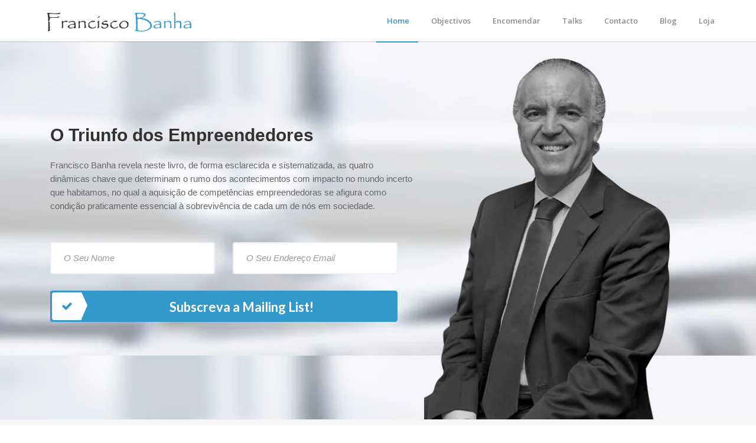

--- FILE ---
content_type: text/html; charset=UTF-8
request_url: https://otriunfodosempreendedores.com/
body_size: 38627
content:
<!doctype html>
<html lang="pt-PT">
<head>
    <meta charset="UTF-8" />
    <meta name="viewport" content="width=device-width, initial-scale=1.0">

    <title>O Triunfo dos Empreendedores por Francisco Banha</title>
	<meta name="description" content="Cartas a Um Professor">

    <!-- Favicon -->
		    <link rel="shortcut icon" href="https://otriunfodosempreendedores.com/wp-content/uploads/2016/11/favicon.jpg">
	    <!-- For iPhone, iPod Touch, and Android devices: -->
    <link rel="apple-touch-icon-precomposed" href="">

    <!-- HTML5 shim and Respond.js IE8 support of HTML5 elements and media queries -->
    <!--[if lt IE 9]>
    <script src="https://otriunfodosempreendedores.com/wp-content/themes/cosonix/js/html5shiv.min.js"></script>
    <script src="https://otriunfodosempreendedores.com/wp-content/themes/cosonix/js/respond.min.js"></script>
    <![endif]-->
		
	<!--Adding loading gif start-->
<style type="text/css" media="screen">
.no-js #loader { display: none; }
.js #loader { display: block; position: absolute; left: 100px; top: 0; }
.fthemes-loading {
	position: fixed;
	left: 0px;
	top: 0px;
	width: 100%;
	height: 100%;
	z-index: 9999;
	background: url("https://otriunfodosempreendedores.com/wp-content/themes/cosonix/images/Preloader_41.gif") center no-repeat #fff;
}
</style>
	<meta name='robots' content='index, follow, max-image-preview:large, max-snippet:-1, max-video-preview:-1' />
	<style>img:is([sizes="auto" i], [sizes^="auto," i]) { contain-intrinsic-size: 3000px 1500px }</style>
	
	<!-- This site is optimized with the Yoast SEO plugin v24.5 - https://yoast.com/wordpress/plugins/seo/ -->
	<meta name="description" content="O TRIUNFO DOS EMPREENDEDORES, de Francisco Banha, é uma obra dirigida a todos aqueles que querem criar a sua própria iniciativa empreendedora." />
	<link rel="canonical" href="https://www.otriunfodosempreendedores.com/" />
	<meta property="og:locale" content="pt_PT" />
	<meta property="og:type" content="website" />
	<meta property="og:title" content="O Triunfo dos Empreendedores por Francisco Banha" />
	<meta property="og:description" content="O TRIUNFO DOS EMPREENDEDORES, de Francisco Banha, é uma obra dirigida a todos aqueles que querem criar a sua própria iniciativa empreendedora." />
	<meta property="og:url" content="https://www.otriunfodosempreendedores.com/" />
	<meta property="og:site_name" content="O Triunfo dos Empreendedores" />
	<meta property="article:publisher" content="http://www.facebook.com/686547048" />
	<meta property="article:modified_time" content="2022-03-11T18:25:25+00:00" />
	<meta name="twitter:card" content="summary_large_image" />
	<meta name="twitter:site" content="@fbanha" />
	<script type="application/ld+json" class="yoast-schema-graph">{"@context":"https://schema.org","@graph":[{"@type":"WebPage","@id":"https://www.otriunfodosempreendedores.com/","url":"https://www.otriunfodosempreendedores.com/","name":"O Triunfo dos Empreendedores por Francisco Banha","isPartOf":{"@id":"https://www.otriunfodosempreendedores.com/#website"},"datePublished":"2016-11-16T10:25:58+00:00","dateModified":"2022-03-11T18:25:25+00:00","description":"O TRIUNFO DOS EMPREENDEDORES, de Francisco Banha, é uma obra dirigida a todos aqueles que querem criar a sua própria iniciativa empreendedora.","breadcrumb":{"@id":"https://www.otriunfodosempreendedores.com/#breadcrumb"},"inLanguage":"pt-PT","potentialAction":[{"@type":"ReadAction","target":["https://www.otriunfodosempreendedores.com/"]}]},{"@type":"BreadcrumbList","@id":"https://www.otriunfodosempreendedores.com/#breadcrumb","itemListElement":[{"@type":"ListItem","position":1,"name":"Início"}]},{"@type":"WebSite","@id":"https://www.otriunfodosempreendedores.com/#website","url":"https://www.otriunfodosempreendedores.com/","name":"O Triunfo dos Empreendedores","description":"Cartas a Um Professor","potentialAction":[{"@type":"SearchAction","target":{"@type":"EntryPoint","urlTemplate":"https://www.otriunfodosempreendedores.com/?s={search_term_string}"},"query-input":{"@type":"PropertyValueSpecification","valueRequired":true,"valueName":"search_term_string"}}],"inLanguage":"pt-PT"}]}</script>
	<!-- / Yoast SEO plugin. -->


<link rel="amphtml" href="https://otriunfodosempreendedores.com/amp/" /><meta name="generator" content="AMP for WP 1.1.11"/><link rel='dns-prefetch' href='//fonts.googleapis.com' />
<link rel="alternate" type="application/rss+xml" title="O Triunfo dos Empreendedores &raquo; Feed" href="https://otriunfodosempreendedores.com/feed/" />
<link rel="alternate" type="application/rss+xml" title="O Triunfo dos Empreendedores &raquo; Feed de comentários" href="https://otriunfodosempreendedores.com/comments/feed/" />
<script type="text/javascript">
/* <![CDATA[ */
window._wpemojiSettings = {"baseUrl":"https:\/\/s.w.org\/images\/core\/emoji\/15.0.3\/72x72\/","ext":".png","svgUrl":"https:\/\/s.w.org\/images\/core\/emoji\/15.0.3\/svg\/","svgExt":".svg","source":{"concatemoji":"https:\/\/otriunfodosempreendedores.com\/wp-includes\/js\/wp-emoji-release.min.js?ver=6.7.4"}};
/*! This file is auto-generated */
!function(i,n){var o,s,e;function c(e){try{var t={supportTests:e,timestamp:(new Date).valueOf()};sessionStorage.setItem(o,JSON.stringify(t))}catch(e){}}function p(e,t,n){e.clearRect(0,0,e.canvas.width,e.canvas.height),e.fillText(t,0,0);var t=new Uint32Array(e.getImageData(0,0,e.canvas.width,e.canvas.height).data),r=(e.clearRect(0,0,e.canvas.width,e.canvas.height),e.fillText(n,0,0),new Uint32Array(e.getImageData(0,0,e.canvas.width,e.canvas.height).data));return t.every(function(e,t){return e===r[t]})}function u(e,t,n){switch(t){case"flag":return n(e,"\ud83c\udff3\ufe0f\u200d\u26a7\ufe0f","\ud83c\udff3\ufe0f\u200b\u26a7\ufe0f")?!1:!n(e,"\ud83c\uddfa\ud83c\uddf3","\ud83c\uddfa\u200b\ud83c\uddf3")&&!n(e,"\ud83c\udff4\udb40\udc67\udb40\udc62\udb40\udc65\udb40\udc6e\udb40\udc67\udb40\udc7f","\ud83c\udff4\u200b\udb40\udc67\u200b\udb40\udc62\u200b\udb40\udc65\u200b\udb40\udc6e\u200b\udb40\udc67\u200b\udb40\udc7f");case"emoji":return!n(e,"\ud83d\udc26\u200d\u2b1b","\ud83d\udc26\u200b\u2b1b")}return!1}function f(e,t,n){var r="undefined"!=typeof WorkerGlobalScope&&self instanceof WorkerGlobalScope?new OffscreenCanvas(300,150):i.createElement("canvas"),a=r.getContext("2d",{willReadFrequently:!0}),o=(a.textBaseline="top",a.font="600 32px Arial",{});return e.forEach(function(e){o[e]=t(a,e,n)}),o}function t(e){var t=i.createElement("script");t.src=e,t.defer=!0,i.head.appendChild(t)}"undefined"!=typeof Promise&&(o="wpEmojiSettingsSupports",s=["flag","emoji"],n.supports={everything:!0,everythingExceptFlag:!0},e=new Promise(function(e){i.addEventListener("DOMContentLoaded",e,{once:!0})}),new Promise(function(t){var n=function(){try{var e=JSON.parse(sessionStorage.getItem(o));if("object"==typeof e&&"number"==typeof e.timestamp&&(new Date).valueOf()<e.timestamp+604800&&"object"==typeof e.supportTests)return e.supportTests}catch(e){}return null}();if(!n){if("undefined"!=typeof Worker&&"undefined"!=typeof OffscreenCanvas&&"undefined"!=typeof URL&&URL.createObjectURL&&"undefined"!=typeof Blob)try{var e="postMessage("+f.toString()+"("+[JSON.stringify(s),u.toString(),p.toString()].join(",")+"));",r=new Blob([e],{type:"text/javascript"}),a=new Worker(URL.createObjectURL(r),{name:"wpTestEmojiSupports"});return void(a.onmessage=function(e){c(n=e.data),a.terminate(),t(n)})}catch(e){}c(n=f(s,u,p))}t(n)}).then(function(e){for(var t in e)n.supports[t]=e[t],n.supports.everything=n.supports.everything&&n.supports[t],"flag"!==t&&(n.supports.everythingExceptFlag=n.supports.everythingExceptFlag&&n.supports[t]);n.supports.everythingExceptFlag=n.supports.everythingExceptFlag&&!n.supports.flag,n.DOMReady=!1,n.readyCallback=function(){n.DOMReady=!0}}).then(function(){return e}).then(function(){var e;n.supports.everything||(n.readyCallback(),(e=n.source||{}).concatemoji?t(e.concatemoji):e.wpemoji&&e.twemoji&&(t(e.twemoji),t(e.wpemoji)))}))}((window,document),window._wpemojiSettings);
/* ]]> */
</script>

<link rel='stylesheet' id='open-sans-css' href='https://fonts.googleapis.com/css?family=Open+Sans%3A300italic%2C400italic%2C600italic%2C300%2C400%2C600&#038;subset=latin%2Clatin-ext&#038;display=fallback&#038;ver=6.7.4' type='text/css' media='all' />
<link rel='stylesheet' id='lato-css' href='https://fonts.googleapis.com/css?family=Lato%3A400%2C700&#038;ver=1.0' type='text/css' media='all' />
<link rel='stylesheet' id='source-sans-css' href='https://fonts.googleapis.com/css?family=Source+Sans+Pro%3A400%2C300&#038;ver=1.0' type='text/css' media='all' />
<link rel='stylesheet' id='styles-css' href='https://otriunfodosempreendedores.com/wp-content/themes/cosonix/css/style.css?ver=1.0' type='text/css' media='all' />
<link rel='stylesheet' id='bootstrap-css' href='https://otriunfodosempreendedores.com/wp-content/themes/cosonix/css/bootstrap.min.css?ver=3.3.5' type='text/css' media='all' />
<link rel='stylesheet' id='font-awesome-css' href='https://otriunfodosempreendedores.com/wp-content/plugins/js_composer/assets/lib/bower/font-awesome/css/font-awesome.min.css?ver=5.0.1' type='text/css' media='all' />
<link rel='stylesheet' id='animate-custom-css' href='https://otriunfodosempreendedores.com/wp-content/themes/cosonix/css/animate-custom.css?ver=1.0' type='text/css' media='all' />
<link rel='stylesheet' id='cf7-css' href='https://otriunfodosempreendedores.com/wp-content/themes/cosonix/css/contact-form7.css?ver=1.0' type='text/css' media='all' />
<link rel='stylesheet' id='tabion-css-css' href='https://otriunfodosempreendedores.com/wp-content/themes/cosonix/css/tabion-css.css?ver=1.0' type='text/css' media='all' />
<link rel='stylesheet' id='small-css' href='https://otriunfodosempreendedores.com/wp-content/themes/cosonix/css/small.css?ver=1' type='text/css' media='all' />
<link rel='stylesheet' id='medium-css' href='https://otriunfodosempreendedores.com/wp-content/themes/cosonix/css/medium.css?ver=1' type='text/css' media='all' />
<link rel='stylesheet' id='large-css' href='https://otriunfodosempreendedores.com/wp-content/themes/cosonix/css/large.css?ver=1' type='text/css' media='all' />
<link rel='stylesheet' id='stylesheet-css' href='https://otriunfodosempreendedores.com/wp-content/themes/cosonix/style.css?ver=1.0' type='text/css' media='all' />
<link rel='stylesheet' id='chosen-css' href='https://otriunfodosempreendedores.com/wp-content/themes/cosonix/css/chosen.css?ver=1.0' type='text/css' media='all' />
<style id='wp-emoji-styles-inline-css' type='text/css'>

	img.wp-smiley, img.emoji {
		display: inline !important;
		border: none !important;
		box-shadow: none !important;
		height: 1em !important;
		width: 1em !important;
		margin: 0 0.07em !important;
		vertical-align: -0.1em !important;
		background: none !important;
		padding: 0 !important;
	}
</style>
<link rel='stylesheet' id='wp-block-library-css' href='https://otriunfodosempreendedores.com/wp-includes/css/dist/block-library/style.min.css?ver=6.7.4' type='text/css' media='all' />
<style id='classic-theme-styles-inline-css' type='text/css'>
/*! This file is auto-generated */
.wp-block-button__link{color:#fff;background-color:#32373c;border-radius:9999px;box-shadow:none;text-decoration:none;padding:calc(.667em + 2px) calc(1.333em + 2px);font-size:1.125em}.wp-block-file__button{background:#32373c;color:#fff;text-decoration:none}
</style>
<style id='global-styles-inline-css' type='text/css'>
:root{--wp--preset--aspect-ratio--square: 1;--wp--preset--aspect-ratio--4-3: 4/3;--wp--preset--aspect-ratio--3-4: 3/4;--wp--preset--aspect-ratio--3-2: 3/2;--wp--preset--aspect-ratio--2-3: 2/3;--wp--preset--aspect-ratio--16-9: 16/9;--wp--preset--aspect-ratio--9-16: 9/16;--wp--preset--color--black: #000000;--wp--preset--color--cyan-bluish-gray: #abb8c3;--wp--preset--color--white: #ffffff;--wp--preset--color--pale-pink: #f78da7;--wp--preset--color--vivid-red: #cf2e2e;--wp--preset--color--luminous-vivid-orange: #ff6900;--wp--preset--color--luminous-vivid-amber: #fcb900;--wp--preset--color--light-green-cyan: #7bdcb5;--wp--preset--color--vivid-green-cyan: #00d084;--wp--preset--color--pale-cyan-blue: #8ed1fc;--wp--preset--color--vivid-cyan-blue: #0693e3;--wp--preset--color--vivid-purple: #9b51e0;--wp--preset--gradient--vivid-cyan-blue-to-vivid-purple: linear-gradient(135deg,rgba(6,147,227,1) 0%,rgb(155,81,224) 100%);--wp--preset--gradient--light-green-cyan-to-vivid-green-cyan: linear-gradient(135deg,rgb(122,220,180) 0%,rgb(0,208,130) 100%);--wp--preset--gradient--luminous-vivid-amber-to-luminous-vivid-orange: linear-gradient(135deg,rgba(252,185,0,1) 0%,rgba(255,105,0,1) 100%);--wp--preset--gradient--luminous-vivid-orange-to-vivid-red: linear-gradient(135deg,rgba(255,105,0,1) 0%,rgb(207,46,46) 100%);--wp--preset--gradient--very-light-gray-to-cyan-bluish-gray: linear-gradient(135deg,rgb(238,238,238) 0%,rgb(169,184,195) 100%);--wp--preset--gradient--cool-to-warm-spectrum: linear-gradient(135deg,rgb(74,234,220) 0%,rgb(151,120,209) 20%,rgb(207,42,186) 40%,rgb(238,44,130) 60%,rgb(251,105,98) 80%,rgb(254,248,76) 100%);--wp--preset--gradient--blush-light-purple: linear-gradient(135deg,rgb(255,206,236) 0%,rgb(152,150,240) 100%);--wp--preset--gradient--blush-bordeaux: linear-gradient(135deg,rgb(254,205,165) 0%,rgb(254,45,45) 50%,rgb(107,0,62) 100%);--wp--preset--gradient--luminous-dusk: linear-gradient(135deg,rgb(255,203,112) 0%,rgb(199,81,192) 50%,rgb(65,88,208) 100%);--wp--preset--gradient--pale-ocean: linear-gradient(135deg,rgb(255,245,203) 0%,rgb(182,227,212) 50%,rgb(51,167,181) 100%);--wp--preset--gradient--electric-grass: linear-gradient(135deg,rgb(202,248,128) 0%,rgb(113,206,126) 100%);--wp--preset--gradient--midnight: linear-gradient(135deg,rgb(2,3,129) 0%,rgb(40,116,252) 100%);--wp--preset--font-size--small: 13px;--wp--preset--font-size--medium: 20px;--wp--preset--font-size--large: 36px;--wp--preset--font-size--x-large: 42px;--wp--preset--spacing--20: 0.44rem;--wp--preset--spacing--30: 0.67rem;--wp--preset--spacing--40: 1rem;--wp--preset--spacing--50: 1.5rem;--wp--preset--spacing--60: 2.25rem;--wp--preset--spacing--70: 3.38rem;--wp--preset--spacing--80: 5.06rem;--wp--preset--shadow--natural: 6px 6px 9px rgba(0, 0, 0, 0.2);--wp--preset--shadow--deep: 12px 12px 50px rgba(0, 0, 0, 0.4);--wp--preset--shadow--sharp: 6px 6px 0px rgba(0, 0, 0, 0.2);--wp--preset--shadow--outlined: 6px 6px 0px -3px rgba(255, 255, 255, 1), 6px 6px rgba(0, 0, 0, 1);--wp--preset--shadow--crisp: 6px 6px 0px rgba(0, 0, 0, 1);}:where(.is-layout-flex){gap: 0.5em;}:where(.is-layout-grid){gap: 0.5em;}body .is-layout-flex{display: flex;}.is-layout-flex{flex-wrap: wrap;align-items: center;}.is-layout-flex > :is(*, div){margin: 0;}body .is-layout-grid{display: grid;}.is-layout-grid > :is(*, div){margin: 0;}:where(.wp-block-columns.is-layout-flex){gap: 2em;}:where(.wp-block-columns.is-layout-grid){gap: 2em;}:where(.wp-block-post-template.is-layout-flex){gap: 1.25em;}:where(.wp-block-post-template.is-layout-grid){gap: 1.25em;}.has-black-color{color: var(--wp--preset--color--black) !important;}.has-cyan-bluish-gray-color{color: var(--wp--preset--color--cyan-bluish-gray) !important;}.has-white-color{color: var(--wp--preset--color--white) !important;}.has-pale-pink-color{color: var(--wp--preset--color--pale-pink) !important;}.has-vivid-red-color{color: var(--wp--preset--color--vivid-red) !important;}.has-luminous-vivid-orange-color{color: var(--wp--preset--color--luminous-vivid-orange) !important;}.has-luminous-vivid-amber-color{color: var(--wp--preset--color--luminous-vivid-amber) !important;}.has-light-green-cyan-color{color: var(--wp--preset--color--light-green-cyan) !important;}.has-vivid-green-cyan-color{color: var(--wp--preset--color--vivid-green-cyan) !important;}.has-pale-cyan-blue-color{color: var(--wp--preset--color--pale-cyan-blue) !important;}.has-vivid-cyan-blue-color{color: var(--wp--preset--color--vivid-cyan-blue) !important;}.has-vivid-purple-color{color: var(--wp--preset--color--vivid-purple) !important;}.has-black-background-color{background-color: var(--wp--preset--color--black) !important;}.has-cyan-bluish-gray-background-color{background-color: var(--wp--preset--color--cyan-bluish-gray) !important;}.has-white-background-color{background-color: var(--wp--preset--color--white) !important;}.has-pale-pink-background-color{background-color: var(--wp--preset--color--pale-pink) !important;}.has-vivid-red-background-color{background-color: var(--wp--preset--color--vivid-red) !important;}.has-luminous-vivid-orange-background-color{background-color: var(--wp--preset--color--luminous-vivid-orange) !important;}.has-luminous-vivid-amber-background-color{background-color: var(--wp--preset--color--luminous-vivid-amber) !important;}.has-light-green-cyan-background-color{background-color: var(--wp--preset--color--light-green-cyan) !important;}.has-vivid-green-cyan-background-color{background-color: var(--wp--preset--color--vivid-green-cyan) !important;}.has-pale-cyan-blue-background-color{background-color: var(--wp--preset--color--pale-cyan-blue) !important;}.has-vivid-cyan-blue-background-color{background-color: var(--wp--preset--color--vivid-cyan-blue) !important;}.has-vivid-purple-background-color{background-color: var(--wp--preset--color--vivid-purple) !important;}.has-black-border-color{border-color: var(--wp--preset--color--black) !important;}.has-cyan-bluish-gray-border-color{border-color: var(--wp--preset--color--cyan-bluish-gray) !important;}.has-white-border-color{border-color: var(--wp--preset--color--white) !important;}.has-pale-pink-border-color{border-color: var(--wp--preset--color--pale-pink) !important;}.has-vivid-red-border-color{border-color: var(--wp--preset--color--vivid-red) !important;}.has-luminous-vivid-orange-border-color{border-color: var(--wp--preset--color--luminous-vivid-orange) !important;}.has-luminous-vivid-amber-border-color{border-color: var(--wp--preset--color--luminous-vivid-amber) !important;}.has-light-green-cyan-border-color{border-color: var(--wp--preset--color--light-green-cyan) !important;}.has-vivid-green-cyan-border-color{border-color: var(--wp--preset--color--vivid-green-cyan) !important;}.has-pale-cyan-blue-border-color{border-color: var(--wp--preset--color--pale-cyan-blue) !important;}.has-vivid-cyan-blue-border-color{border-color: var(--wp--preset--color--vivid-cyan-blue) !important;}.has-vivid-purple-border-color{border-color: var(--wp--preset--color--vivid-purple) !important;}.has-vivid-cyan-blue-to-vivid-purple-gradient-background{background: var(--wp--preset--gradient--vivid-cyan-blue-to-vivid-purple) !important;}.has-light-green-cyan-to-vivid-green-cyan-gradient-background{background: var(--wp--preset--gradient--light-green-cyan-to-vivid-green-cyan) !important;}.has-luminous-vivid-amber-to-luminous-vivid-orange-gradient-background{background: var(--wp--preset--gradient--luminous-vivid-amber-to-luminous-vivid-orange) !important;}.has-luminous-vivid-orange-to-vivid-red-gradient-background{background: var(--wp--preset--gradient--luminous-vivid-orange-to-vivid-red) !important;}.has-very-light-gray-to-cyan-bluish-gray-gradient-background{background: var(--wp--preset--gradient--very-light-gray-to-cyan-bluish-gray) !important;}.has-cool-to-warm-spectrum-gradient-background{background: var(--wp--preset--gradient--cool-to-warm-spectrum) !important;}.has-blush-light-purple-gradient-background{background: var(--wp--preset--gradient--blush-light-purple) !important;}.has-blush-bordeaux-gradient-background{background: var(--wp--preset--gradient--blush-bordeaux) !important;}.has-luminous-dusk-gradient-background{background: var(--wp--preset--gradient--luminous-dusk) !important;}.has-pale-ocean-gradient-background{background: var(--wp--preset--gradient--pale-ocean) !important;}.has-electric-grass-gradient-background{background: var(--wp--preset--gradient--electric-grass) !important;}.has-midnight-gradient-background{background: var(--wp--preset--gradient--midnight) !important;}.has-small-font-size{font-size: var(--wp--preset--font-size--small) !important;}.has-medium-font-size{font-size: var(--wp--preset--font-size--medium) !important;}.has-large-font-size{font-size: var(--wp--preset--font-size--large) !important;}.has-x-large-font-size{font-size: var(--wp--preset--font-size--x-large) !important;}
:where(.wp-block-post-template.is-layout-flex){gap: 1.25em;}:where(.wp-block-post-template.is-layout-grid){gap: 1.25em;}
:where(.wp-block-columns.is-layout-flex){gap: 2em;}:where(.wp-block-columns.is-layout-grid){gap: 2em;}
:root :where(.wp-block-pullquote){font-size: 1.5em;line-height: 1.6;}
</style>
<link rel='stylesheet' id='contact-form-7-css' href='https://otriunfodosempreendedores.com/wp-content/plugins/contact-form-7/includes/css/styles.css?ver=6.0.6' type='text/css' media='all' />
<link rel='stylesheet' id='woocommerce-layout-css' href='https://otriunfodosempreendedores.com/wp-content/plugins/woocommerce/assets/css/woocommerce-layout.css?ver=10.3.7' type='text/css' media='all' />
<link rel='stylesheet' id='woocommerce-smallscreen-css' href='https://otriunfodosempreendedores.com/wp-content/plugins/woocommerce/assets/css/woocommerce-smallscreen.css?ver=10.3.7' type='text/css' media='only screen and (max-width: 768px)' />
<link rel='stylesheet' id='woocommerce-general-css' href='https://otriunfodosempreendedores.com/wp-content/plugins/woocommerce/assets/css/woocommerce.css?ver=10.3.7' type='text/css' media='all' />
<style id='woocommerce-inline-inline-css' type='text/css'>
.woocommerce form .form-row .required { visibility: visible; }
</style>
<link rel='stylesheet' id='brands-styles-css' href='https://otriunfodosempreendedores.com/wp-content/plugins/woocommerce/assets/css/brands.css?ver=10.3.7' type='text/css' media='all' />
<style id='akismet-widget-style-inline-css' type='text/css'>

			.a-stats {
				--akismet-color-mid-green: #357b49;
				--akismet-color-white: #fff;
				--akismet-color-light-grey: #f6f7f7;

				max-width: 350px;
				width: auto;
			}

			.a-stats * {
				all: unset;
				box-sizing: border-box;
			}

			.a-stats strong {
				font-weight: 600;
			}

			.a-stats a.a-stats__link,
			.a-stats a.a-stats__link:visited,
			.a-stats a.a-stats__link:active {
				background: var(--akismet-color-mid-green);
				border: none;
				box-shadow: none;
				border-radius: 8px;
				color: var(--akismet-color-white);
				cursor: pointer;
				display: block;
				font-family: -apple-system, BlinkMacSystemFont, 'Segoe UI', 'Roboto', 'Oxygen-Sans', 'Ubuntu', 'Cantarell', 'Helvetica Neue', sans-serif;
				font-weight: 500;
				padding: 12px;
				text-align: center;
				text-decoration: none;
				transition: all 0.2s ease;
			}

			/* Extra specificity to deal with TwentyTwentyOne focus style */
			.widget .a-stats a.a-stats__link:focus {
				background: var(--akismet-color-mid-green);
				color: var(--akismet-color-white);
				text-decoration: none;
			}

			.a-stats a.a-stats__link:hover {
				filter: brightness(110%);
				box-shadow: 0 4px 12px rgba(0, 0, 0, 0.06), 0 0 2px rgba(0, 0, 0, 0.16);
			}

			.a-stats .count {
				color: var(--akismet-color-white);
				display: block;
				font-size: 1.5em;
				line-height: 1.4;
				padding: 0 13px;
				white-space: nowrap;
			}
		
</style>
<link rel='stylesheet' id='js_composer_front-css' href='https://otriunfodosempreendedores.com/wp-content/plugins/js_composer/assets/css/js_composer.min.css?ver=5.0.1' type='text/css' media='all' />
<script type="text/javascript" src="https://otriunfodosempreendedores.com/wp-includes/js/jquery/jquery.min.js?ver=3.7.1" id="jquery-core-js"></script>
<script type="text/javascript" src="https://otriunfodosempreendedores.com/wp-includes/js/jquery/jquery-migrate.min.js?ver=3.4.1" id="jquery-migrate-js"></script>
<script type="text/javascript" src="https://otriunfodosempreendedores.com/wp-content/plugins/woocommerce/assets/js/jquery-blockui/jquery.blockUI.min.js?ver=2.7.0-wc.10.3.7" id="wc-jquery-blockui-js" data-wp-strategy="defer"></script>
<script type="text/javascript" id="wc-add-to-cart-js-extra">
/* <![CDATA[ */
var wc_add_to_cart_params = {"ajax_url":"\/wp-admin\/admin-ajax.php","wc_ajax_url":"\/?wc-ajax=%%endpoint%%","i18n_view_cart":"Ver carrinho","cart_url":"https:\/\/otriunfodosempreendedores.com\/carrinho\/","is_cart":"","cart_redirect_after_add":"no"};
/* ]]> */
</script>
<script type="text/javascript" src="https://otriunfodosempreendedores.com/wp-content/plugins/woocommerce/assets/js/frontend/add-to-cart.min.js?ver=10.3.7" id="wc-add-to-cart-js" data-wp-strategy="defer"></script>
<script type="text/javascript" src="https://otriunfodosempreendedores.com/wp-content/plugins/woocommerce/assets/js/js-cookie/js.cookie.min.js?ver=2.1.4-wc.10.3.7" id="wc-js-cookie-js" defer="defer" data-wp-strategy="defer"></script>
<script type="text/javascript" id="woocommerce-js-extra">
/* <![CDATA[ */
var woocommerce_params = {"ajax_url":"\/wp-admin\/admin-ajax.php","wc_ajax_url":"\/?wc-ajax=%%endpoint%%","i18n_password_show":"Show password","i18n_password_hide":"Hide password"};
/* ]]> */
</script>
<script type="text/javascript" src="https://otriunfodosempreendedores.com/wp-content/plugins/woocommerce/assets/js/frontend/woocommerce.min.js?ver=10.3.7" id="woocommerce-js" defer="defer" data-wp-strategy="defer"></script>
<script type="text/javascript" src="https://otriunfodosempreendedores.com/wp-content/plugins/js_composer/assets/js/vendors/woocommerce-add-to-cart.js?ver=5.0.1" id="vc_woocommerce-add-to-cart-js-js"></script>
<link rel="https://api.w.org/" href="https://otriunfodosempreendedores.com/wp-json/" /><link rel="alternate" title="JSON" type="application/json" href="https://otriunfodosempreendedores.com/wp-json/wp/v2/pages/573" /><link rel="EditURI" type="application/rsd+xml" title="RSD" href="https://otriunfodosempreendedores.com/xmlrpc.php?rsd" />
<meta name="generator" content="WordPress 6.7.4" />
<meta name="generator" content="WooCommerce 10.3.7" />
<link rel='shortlink' href='https://otriunfodosempreendedores.com/' />
<link rel="alternate" title="oEmbed (JSON)" type="application/json+oembed" href="https://otriunfodosempreendedores.com/wp-json/oembed/1.0/embed?url=https%3A%2F%2Fotriunfodosempreendedores.com%2F" />
<link rel="alternate" title="oEmbed (XML)" type="text/xml+oembed" href="https://otriunfodosempreendedores.com/wp-json/oembed/1.0/embed?url=https%3A%2F%2Fotriunfodosempreendedores.com%2F&#038;format=xml" />
<script type="text/javascript" src="//gdprmysites.com/g/show.js?id=174" data-name="gdpr_include"></script><div class="gdpr_holder"></div>	<noscript><style>.woocommerce-product-gallery{ opacity: 1 !important; }</style></noscript>
	<meta name="generator" content="Powered by Visual Composer - drag and drop page builder for WordPress."/>
<!--[if lte IE 9]><link rel="stylesheet" type="text/css" href="https://otriunfodosempreendedores.com/wp-content/plugins/js_composer/assets/css/vc_lte_ie9.min.css" media="screen"><![endif]-->        <script>

      window.OneSignalDeferred = window.OneSignalDeferred || [];

      OneSignalDeferred.push(function(OneSignal) {
        var oneSignal_options = {};
        window._oneSignalInitOptions = oneSignal_options;

        oneSignal_options['serviceWorkerParam'] = { scope: '/' };
oneSignal_options['serviceWorkerPath'] = 'OneSignalSDKWorker.js.php';

        OneSignal.Notifications.setDefaultUrl("https://otriunfodosempreendedores.com");

        oneSignal_options['wordpress'] = true;
oneSignal_options['appId'] = 'af88939c-6338-4c25-9859-986df07f3cc0';
oneSignal_options['allowLocalhostAsSecureOrigin'] = true;
oneSignal_options['welcomeNotification'] = { };
oneSignal_options['welcomeNotification']['title'] = "O Triunfo dos Empreendedores";
oneSignal_options['welcomeNotification']['message'] = "Obrigado por ter subscrito as nossas notificações";
oneSignal_options['welcomeNotification']['url'] = "https:";
oneSignal_options['subdomainName'] = "https://otriunfodosempreendedores.onesignal.com";
oneSignal_options['safari_web_id'] = "web.onesignal.auto.40767e72-dc1c-4bfb-b1c2-39a715222d63";
oneSignal_options['promptOptions'] = { };
oneSignal_options['promptOptions']['actionMessage'] = "Francisco Banha, pretende enviar-lhe notificações sobre as suas actividades.";
oneSignal_options['promptOptions']['exampleNotificationTitleDesktop'] = "Isto é o exemplo de uma notificação";
oneSignal_options['promptOptions']['exampleNotificationMessageDesktop'] = "As notificações vão ser exibidas no seu desktop";
oneSignal_options['promptOptions']['exampleNotificationTitleMobile'] = "Exemplo de notificação";
oneSignal_options['promptOptions']['exampleNotificationMessageMobile'] = "As notificações vão ser exibidas no seu dispositivo";
oneSignal_options['promptOptions']['exampleNotificationCaption'] = "(pode remover a subscrição a qualquer momento)";
oneSignal_options['promptOptions']['acceptButtonText'] = "QUERO RECEBER !";
oneSignal_options['promptOptions']['cancelButtonText'] = "NÃO QUERO !";
oneSignal_options['promptOptions']['siteName'] = "https:";
oneSignal_options['promptOptions']['autoAcceptTitle'] = "Clique Permitir";
oneSignal_options['notifyButton'] = { };
oneSignal_options['notifyButton']['enable'] = true;
oneSignal_options['notifyButton']['position'] = 'bottom-right';
oneSignal_options['notifyButton']['theme'] = 'default';
oneSignal_options['notifyButton']['size'] = 'medium';
oneSignal_options['notifyButton']['showCredit'] = true;
oneSignal_options['notifyButton']['text'] = {};
oneSignal_options['notifyButton']['text']['tip.state.unsubscribed'] = 'Subscrever Notificações';
oneSignal_options['notifyButton']['text']['tip.state.subscribed'] = 'Tem as subscrições activadas';
oneSignal_options['notifyButton']['text']['tip.state.blocked'] = 'Tem as notificações bloqueadas.';
oneSignal_options['notifyButton']['text']['message.action.subscribed'] = 'Obrigado pela sua subscrição.';
oneSignal_options['notifyButton']['text']['message.action.resubscribed'] = 'Voltou a subscrever as notificações. Obrigado!';
oneSignal_options['notifyButton']['text']['message.action.unsubscribed'] = 'Não vai receber mais notificações';
oneSignal_options['notifyButton']['text']['dialog.main.title'] = 'Administrar Notificações do Site';
oneSignal_options['notifyButton']['text']['dialog.main.button.subscribe'] = 'SUBSCREVER';
oneSignal_options['notifyButton']['text']['dialog.main.button.unsubscribe'] = 'REMOVER SUBSCRIÇÃO';
oneSignal_options['notifyButton']['text']['dialog.blocked.title'] = 'Desbloquear Notificações';
oneSignal_options['notifyButton']['text']['dialog.blocked.message'] = 'Siga as instruções para permitir as notificações';
oneSignal_options['notifyButton']['offset'] = {};
              OneSignal.init(window._oneSignalInitOptions);
              OneSignal.Slidedown.promptPush()      });

      function documentInitOneSignal() {
        var oneSignal_elements = document.getElementsByClassName("OneSignal-prompt");

        var oneSignalLinkClickHandler = function(event) { OneSignal.Notifications.requestPermission(); event.preventDefault(); };        for(var i = 0; i < oneSignal_elements.length; i++)
          oneSignal_elements[i].addEventListener('click', oneSignalLinkClickHandler, false);
      }

      if (document.readyState === 'complete') {
           documentInitOneSignal();
      }
      else {
           window.addEventListener("load", function(event){
               documentInitOneSignal();
          });
      }
    </script>
    <script>
		if(screen.width<769){
        	window.location = "https://otriunfodosempreendedores.com/amp/";
        }
    	</script>

<!-- Custom CSS Codes
========================================================= -->
	
<style id="custom-style">
	/* Global Color ------------------------------------------------------------------------ */
		
		
		
		#back-to-top, #header .toggle-menu[aria-expanded="true"],
	#header .toggle-menu[aria-expanded="true"]:hover,
	#header .main-nav .nav-list li a:hover,
	#header .main-nav .nav-list li.current_page_item a,
	.btn-common .wrap-icon i, .wrap-block-f-col:hover h3,
	.wrap-block-f-col:hover .read-more, .wrap-block-f-col .wrap-icon .inner-icon,
	.feature-list li .wrap-icon, .icons-block .wrap-icon,
	.wrap-content h3, .copyright a, .categories-list li a:hover,
	.theme_tag:hover, .comments-list li .wrap-comment .comment-time,
	.carousel .carousel-control, .detail-comments .comments-list li .reply,
	.page-navigation a, #wp-calendar td a, .rss-date, .categories-list cite,
	a, a:focus, a:hover {color:#3399cc;}

	.theme_tag:hover, .comments-list li:hover, .btn-common:hover{border-color:#3399cc;}
	
	#back-to-top{border:2px solid #3399cc;}
	
	.btn-common{border:3px solid #3399cc;}
	
	#header .main-nav .nav-list li a:hover,
	#header .main-nav .nav-list li.current_page_item a{border-bottom: 2px solid #3399cc;}
	
	#wrap-nav-list li:hover ul{border-top: 2px solid #3399cc;}
	
	.btn-common, .wrap-block-f-col:hover .wrap-icon .inner-icon,
	.book-block label, .in-service:hover h3, .in-service:hover .btn-sign-up,
	.footer-block-title span,
	.newsletter-frm input[type="submit"],
	.btn-common:hover, .newsletter-frm input[type="submit"]:hover
	{background-color:#3399cc;}
	
	#header .toggle-menu[aria-expanded="true"],
	#header .toggle-menu[aria-expanded="true"]:hover,
	#header .main-nav .nav-list li a:hover,
	#header .main-nav .nav-list li.active a,
	.btn-common .wrap-icon i,
	.wrap-block-f-col .wrap-icon .inner-icon,
	.wrap-block-f-col:hover h3,
	.wrap-block-f-col:hover .read-more,
	.icons-block .wrap-icon,
	.feature-list li .wrap-icon,
	.tabtile .light-text:after,
	#back-to-top,
	.copyright a,
	.checkbox input[type=checkbox]:checked + label:after{
		color: #3399cc;
	}
	#header .main-nav .nav-list li a:hover,
	#header .main-nav .nav-list li.active a,
	.btn-common,.btn-common:hover,
	#back-to-top{
		border-color: #3399cc;
	}
	.main-nav #wrap-nav-list .nav-list li ul{
	border-top: #3399cc 2px solid;
	}

	.btn-common,.btn-common:hover,
	.wrap-block-f-col:hover .wrap-icon .inner-icon,
	.in-service:hover h3,
	.in-service:hover .btn-sign-up,
	.template-block, .econtainer .textbox,
	.footer-block-title span,
	.newsletter-frm input[type="submit"],
	.newsletter-frm input[type="submit"]:hover,
	.chosen-container .chosen-results li.highlighted {
		background-color: #3399cc;

	}

	.tabtile:before,
	.in-m-chapter .top:before{
		background-color: #3399cc;
		opacity: 0.5;
	}
	
	.radio input[type=radio]:checked + label:after{
    /* Permalink - use to edit and share this gradient: http://colorzilla.com/gradient-editor/#000+16,#000+92,#000+92 */
    background: #000; /* Old browsers */
    /* IE9 SVG, needs conditional override of 'filter' to 'none' */
    background: url([data-uri]);
    background: -moz-radial-gradient(center, ellipse cover,  #000 16%, #000 92%, #000 92%); /* FF3.6+ */
    background: -webkit-gradient(radial, center center, 0px, center center, 100%, color-stop(16%,#000), color-stop(92%,#000), color-stop(92%,#000)); /* Chrome,Safari4+ */
    background: -webkit-radial-gradient(center, ellipse cover,  #000 16%,#000 92%,#000 92%); /* Chrome10+,Safari5.1+ */
    background: -o-radial-gradient(center, ellipse cover,  #000 16%,#000 92%,#000 92%); /* Opera 12+ */
    background: -ms-radial-gradient(center, ellipse cover,  #000 16%,#000 92%,#000 92%); /* IE10+ */
    background: radial-gradient(ellipse at center,  #000 16%,#000 92%,#000 92%); /* W3C */
    filter: progid:DXImageTransform.Microsoft.gradient( startColorstr='#000', endColorstr='#000',GradientType=1 ); /* IE6-8 fallback on horizontal gradient */

	}
		
	/* Blog Color ------------------------------------------------------------------------ */
	.article-block h2 a:hover, .article-block .article-info span,
	.article-block .article-info span a, .article-block > .article-img >a >.wrap-icon
	{color:#acb1b7;}
	
	.article-block .read-more:hover, .article-block > .article-img >a >.wrap-icon, .article-block .article-img:hover .article-img-mask, .article-block .article-img a .wrap-icon
	{background-color:#acb1b7;}
	
	/* Header ------------------------------------------------------------------------ */
			#header{
    background-color: #FFFFFF;
	}
		/* Footer Logo ------------------------------------------------------------------------ */
		.footer-logo{
     background-image: url(https://otriunfodosempreendedores.com/wp-content/uploads/2016/11/logo-francisco.png);
	}
						.tabion li.active {
    width: 50.40350877192982%;
}	
</style>
<style type="text/css" data-type="vc_shortcodes-custom-css">.vc_custom_1479297803995{background: #edeef3 url(https://otriunfodosempreendedores.com/wp-content/uploads/2015/08/home-bg-img.jpg?id=440) !important;}.vc_custom_1479337348501{background-color: #f5f5f5 !important;}.vc_custom_1479509366215{background-color: #f5f5f5 !important;}.vc_custom_1442051534247{background-color: #f5f5f5 !important;}.vc_custom_1479839314430{border-bottom-width: -35px !important;}.vc_custom_1479337479877{background-color: #f9f9f9 !important;}.vc_custom_1479424760129{background-color: #393735 !important;}.vc_custom_1442051876756{background-color: #393735 !important;}.vc_custom_1442662432534{background-color: #ecae1a !important;}.vc_custom_1479338880884{background-color: #000000 !important;}.vc_custom_1479509214836{background-color: #f5f5f5 !important;}.vc_custom_1479756602796{background-color: #f5f5f5 !important;}</style><noscript><style type="text/css"> .wpb_animate_when_almost_visible { opacity: 1; }</style></noscript><script src="https://cdnjs.cloudflare.com/ajax/libs/modernizr/2.8.2/modernizr.js"></script>
<script language="javascript" type="text/javascript">
     jQuery(window).load(function() {
     jQuery(".fthemes-loading").fadeOut("slow");
  });
</script>
<!--Adding loading gif end-->
</head>

<body class="home privacy-policy page-template page-template-page-vc page-template-page-vc-php page page-id-573 theme-cosonix woocommerce-no-js wpb-js-composer js-comp-ver-5.0.1 vc_non_responsive">
<!--Adding loading gif start-->
<div class="fthemes-loading"></div>
<!--Adding loading gif end-->
<div id="back-to-top"><i class="fa fa-arrow-up"></i></div>
<!--Header block-->
<header id="header" class="has-shadow">
    <div class="container">
        <div class="row">
            <!--logo-->
            <div class="col-sm-3">
				<a class="logo-wrap" href="https://otriunfodosempreendedores.com/"><img class="logo img-responsive" src="https://otriunfodosempreendedores.com/wp-content/uploads/2016/11/logo-francisco.png" alt="logo" /></a>
                <a class="btn toggle-menu" role="button" data-toggle="collapse" href="#wrap-nav-list" aria-expanded="false" aria-controls="wrap-nav-list">Menu <i class="fa fa-bars"></i></a>
            </div>
            <!--end logo-->

            <!--main navigation-->
            <div class="col-sm-9 dif-toggle-bg">
                <nav class="main-nav" style="visibility: hidden;">
                    <div class="collapse" id="wrap-nav-list">
                        <ul class="nav-list">
                            <li id="menu-item-622" class="menu-item menu-item-type-post_type menu-item-object-page menu-item-home menu-item-privacy-policy current-menu-item page_item page-item-573 current_page_item menu-item-622"><a rel="privacy-policy" href="https://otriunfodosempreendedores.com/" aria-current="page">Home</a></li>
<li id="menu-item-605" class="menu-item menu-item-type-custom menu-item-object-custom menu-item-605"><a href="#objectivos">Objectivos</a></li>
<li id="menu-item-607" class="menu-item menu-item-type-custom menu-item-object-custom menu-item-607"><a href="#encomendar">Encomendar</a></li>
<li id="menu-item-951" class="menu-item menu-item-type-custom menu-item-object-custom menu-item-951"><a href="https://talks-francisco-banha.dorik.io/">Talks</a></li>
<li id="menu-item-610" class="menu-item menu-item-type-custom menu-item-object-custom menu-item-610"><a href="#contacto">Contacto</a></li>
<li id="menu-item-776" class="menu-item menu-item-type-post_type menu-item-object-page menu-item-776"><a href="https://otriunfodosempreendedores.com/blog/">Blog</a></li>
<li id="menu-item-643" class="menu-item menu-item-type-post_type menu-item-object-page menu-item-has-children menu-item-643"><a href="https://otriunfodosempreendedores.com/loja/">Loja</a>
<ul class="sub-menu">
	<li id="menu-item-640" class="menu-item menu-item-type-post_type menu-item-object-page menu-item-640"><a href="https://otriunfodosempreendedores.com/minha-conta/">Minha conta</a></li>
	<li id="menu-item-642" class="menu-item menu-item-type-post_type menu-item-object-page menu-item-642"><a href="https://otriunfodosempreendedores.com/carrinho/">Carrinho</a></li>
	<li id="menu-item-641" class="menu-item menu-item-type-post_type menu-item-object-page menu-item-641"><a href="https://otriunfodosempreendedores.com/finalizar-compra/">Finalizar Compra</a></li>
</ul>
</li>
                        </ul>
                    </div>
                </nav>
            </div>
            <!--end main navigation-->
        </div>
    </div>
</header>
<!--End header block-->

<!-- JSON-LD markup generated by Google Structured Data Markup Helper. -->
<script type="application/ld+json">
{
  "@context" : "http://schema.org",
  "@type" : "Book",
  "name" : "O Triunfo dos Empreendedores",
  "author" : {
    "@type" : "Person",
    "name" : "Francisco Banha - O Triunfo do Empreendedorismo"
  },
  "datePublished" : "2016-11-25",
  "publisher" : {
    "@type" : "Organization",
    "name" : "Formedia- Instituto Europeu de Empresários e Gestores; Francisco Manuel Espingardeiro Banha"
  },
  "inLanguage" : "Português",
  "genre" : "Empreendedorismo",
  "isbn" : "978-989-713-167-7"
}
</script><!--Start Content section-->
<div class="container">
			<div id="home" data-vc-full-width="true" data-vc-full-width-init="false" class="vc_row wpb_row vc_row-fluid vc_custom_1479297803995 " style=" "><div class="wpb_column vc_column_container vc_col-sm-12"><div class="vc_column-inner "><div class="wpb_wrapper"><div class="sign-up-block">
        <div class="row col-md-7 sign-up-text">
                <h2 style="color:;">O Triunfo dos Empreendedores</h2>
                <p style="color:;">Francisco Banha revela neste livro, de forma esclarecida e sistematizada, as quatro dinâmicas chave que determinam o rumo dos acontecimentos com impacto no mundo incerto que habitamos, no qual a aquisição de competências empreendedoras se afigura como condição praticamente essencial à sobrevivência de cada um de nós em sociedade.</p><form id="home_signup" class="frm-common" action="https://otriunfodosempreendedores.com/wp-content/themes/cosonix/subscribe.php" method="post">
                <div class="row">
                    <div class="col-md-6">
                        <input required placeholder="O Seu Nome" name="ffname" id="hfname" type="text" class="form-control"/>
                    </div>
                    <div class="col-md-6">
                        <input required placeholder="O Seu Endereço Email" name="femail" id="hfemail" type="email" class="form-control"/>
                    </div>
                    <div class="col-xs-12">
                        <button class="btn-common" type="submit"><span class="wrap-icon"><span class="inner-icon"><i class="fa fa-check"></i></span></span>Subscreva a Mailing List!</button>
                    </div>
                </div>
			</form><div id="home_response" class="result"></div>
        </div>
            
        <div class="col-md-5 hidden-xs hidden-sm"><img fetchpriority="high" decoding="async" width="436" height="775" src="https://otriunfodosempreendedores.com/wp-content/uploads/2016/11/imagem-front-end-1.png" class="img-responsive home_img attachment-full" alt="Francisco Banha - O Triunfo do Empreendedorismo" srcset="https://otriunfodosempreendedores.com/wp-content/uploads/2016/11/imagem-front-end-1.png 436w, https://otriunfodosempreendedores.com/wp-content/uploads/2016/11/imagem-front-end-1-169x300.png 169w" sizes="(max-width: 436px) 100vw, 436px" /></div>
		</div></div></div></div></div><div class="vc_row-full-width"></div><div id="objectivos" data-vc-full-width="true" data-vc-full-width-init="false" class="vc_row wpb_row vc_row-fluid vc_custom_1479337348501 " style=" padding-top: 57px; "><div class="wpb_column vc_column_container vc_col-sm-6"><div class="vc_column-inner "><div class="wpb_wrapper">
	<div class="wpb_single_image wpb_content_element vc_align_left">
		<div class="wpb_wrapper">
			
			<div class="vc_single_image-wrapper   vc_box_border_grey"><img decoding="async" width="780" height="1100" src="https://otriunfodosempreendedores.com/wp-content/uploads/2022/03/cover-ed2-esq.png" class="vc_single_image-img attachment-full" alt="cover-image-edt2" srcset="https://otriunfodosempreendedores.com/wp-content/uploads/2022/03/cover-ed2-esq.png 780w, https://otriunfodosempreendedores.com/wp-content/uploads/2022/03/cover-ed2-esq-213x300.png 213w, https://otriunfodosempreendedores.com/wp-content/uploads/2022/03/cover-ed2-esq-726x1024.png 726w, https://otriunfodosempreendedores.com/wp-content/uploads/2022/03/cover-ed2-esq-768x1083.png 768w, https://otriunfodosempreendedores.com/wp-content/uploads/2022/03/cover-ed2-esq-500x705.png 500w" sizes="(max-width: 780px) 100vw, 780px" /></div>
		</div>
	</div>
</div></div></div><div class="wpb_column vc_column_container vc_col-sm-6"><div class="vc_column-inner "><div class="wpb_wrapper">
	<div class="wpb_text_column wpb_content_element ">
		<div class="wpb_wrapper">
			<h3>Breve Comentário à 2ª Edição</h3>
<p>Estas cartas representam o primeiro contributo do autor na partilha do conhecimento, estratégias, dificuldades e oportunidades que vivenciou ao nível das metodologias de aprendizagem adotadas na implementação de diversos programas de educação para o empreendedorismo na escolaridade obrigatória, no período compreendido entre 2006 e 2016.</p>
<p>Contudo, a sua experiência no “terreno” sobre a importância desta tipologia de programas educativos no desenvolvimento das competências empreendedoras das crianças e dos jovens em idade escolar, tornou-se a força motriz que o impulsionou a querer contribuir de forma original para o Conhecimento no domínio da educação para o empreendedorismo. Consciente de que essa contribuição só se podia construir em cima de um sistema apoiado em métodos que lhe conferem solidez, isto é, baseado na metodologia académica, foi com grande paixão que se envolveu num programa de doutoramento na Faculdade de Economia da Universidade do Algarve, no âmbito do qual desenvolveu o seu trabalho de investigação, intitulado “Implementação de Programas de Educação para o Empreendedorismo: Processos de Decisão no Caso Português” tendo sido aprovado com a classificação de Muito Bom com Distinção e Louvor.</p>
<p>Os leitores que pretendam conhecer e ter acesso à investigação realizada podem fazê-lo através do seguinte link: <a href="https://sapientia.ualg.pt/handle/10400.1/15239">https://sapientia.ualg.pt/handle/10400.1/15239</a></p>

		</div>
	</div>
<a class="btn-common" style="background-color: #3399cc; border: 3px solid #3399cc; max-width: 256px;" href="https:/loja"  target=&quot;_blank&quot;><span class="wrap-icon"><span class="inner-icon"><i style="color: #3399cc;" class="fa fa-shopping-cart"></i></span></span>Comprar Livro</a></div></div></div></div><div class="vc_row-full-width"></div><div class="vc_row wpb_row vc_row-fluid vc_custom_1479509366215 " style=" "><div class="wpb_column vc_column_container vc_col-sm-12 vc_col-has-fill"><div class="vc_column-inner vc_custom_1479509214836"><div class="wpb_wrapper"><h2 style="line-height: 2;text-align: center; font-weight: normal" class="vc_custom_heading vc_custom_1479756602796"><span style="font-weight:bold;">As</span> <span style="font-weight:bold;">4</span> Fases de Professor Formal a Professor Empreendedor  </h2></div></div></div></div><div data-vc-full-width="true" data-vc-full-width-init="false" class="vc_row wpb_row vc_row-fluid vc_custom_1442051534247  has-shadow " style=" padding-bottom: 87px; padding-top: 20px; "><div class="wpb_column vc_column_container vc_col-sm-3"><div class="vc_column-inner "><div class="wpb_wrapper"><div class="wrap-block-f-col text-center">
                    <span class="wrap-icon"><span class="inner-icon"><i class="fa fa-star"></i></span></span>
                    <h3>Fase do OVO</h3>
                    <p>- Questione-se sobre a educação para o empreendedorismo.<br />
- Surge o conflito:<br />
“Tenho de mudar?”<br />
Para quê mudar?<br />
Há vantagens? Quais?<br />
Educação para o empreendedorismo:<br />
tem a ver comigo?</p></div></div></div></div><div class="wpb_column vc_column_container vc_col-sm-3"><div class="vc_column-inner "><div class="wpb_wrapper"><div class="wrap-block-f-col text-center">
                    <span class="wrap-icon"><span class="inner-icon"><i class="fa fa-star"></i></span></span>
                    <h3>Fase da LARVA</h3>
                    <p>- Arrisque e faça formação<br />
- Transforme informação em conhecimento<br />
- Acumula dados e recolhe informações…<br />
- Discute com os seus pares e aclara opções.</p></div></div></div></div><div class="wpb_column vc_column_container vc_col-sm-3"><div class="vc_column-inner "><div class="wpb_wrapper"><div class="wrap-block-f-col text-center">
                    <span class="wrap-icon"><span class="inner-icon"><i class="fa fa-star"></i></span></span>
                    <h3>Fase da PUPA ou CRISÁLIDA</h3>
                    <p>- Valorize as suas práticas letivas<br />
- Fase do engenho da teoria (sei como fazer).<br />
- (Re)pensa a sua postura profissional.<br />
- Aplica metodologias learning by doing.<br />
- Planifica tendo em conta os nativos digitais.<br />
- Potencia as vantagens das novas tecnologias de informação</p></div></div></div></div><div class="wpb_column vc_column_container vc_col-sm-3"><div class="vc_column-inner "><div class="wpb_wrapper"><div class="wrap-block-f-col text-center">
                    <span class="wrap-icon"><span class="inner-icon"><i class="fa fa-star"></i></span></span>
                    <h3>Metarmofose : Fase IMAGO</h3>
                    <p>- Promova atividades no âmbito do empreendedorismo<br />
- Torne-se cada vez mais um profissional reflexivo<br />
- Estimule uma cultura empreendedora na Escola / Comunidade Educativa</p></div></div></div></div></div><div class="vc_row-full-width"></div><div id="subscrever" data-vc-full-width="true" data-vc-full-width-init="false" class="vc_row wpb_row vc_row-fluid vc_custom_1479839314430 " style=" "><div class="wpb_column vc_column_container vc_col-sm-12"><div class="vc_column-inner "><div class="wpb_wrapper"><div class="row">
            <div class="col-lg-6 img-block hidden-xs visible-lg feature" style="padding-top:35px"><img decoding="async" width="780" height="1100" src="https://otriunfodosempreendedores.com/wp-content/uploads/2022/03/cover-ed2-esq.png" class="img-responsive img-block attachment-full" alt="cover-image-edt2" srcset="https://otriunfodosempreendedores.com/wp-content/uploads/2022/03/cover-ed2-esq.png 780w, https://otriunfodosempreendedores.com/wp-content/uploads/2022/03/cover-ed2-esq-213x300.png 213w, https://otriunfodosempreendedores.com/wp-content/uploads/2022/03/cover-ed2-esq-726x1024.png 726w, https://otriunfodosempreendedores.com/wp-content/uploads/2022/03/cover-ed2-esq-768x1083.png 768w, https://otriunfodosempreendedores.com/wp-content/uploads/2022/03/cover-ed2-esq-500x705.png 500w" sizes="(max-width: 780px) 100vw, 780px" /></div>
            <div class="col-xs-12 col-lg-6"><div class="newsletter-block-text" style="margin-top:100px;">                    <h2>Adquira o meu novo livro e compreenda porque a integração da Educação para o Empreendedorismo no sistema educativo é claramente um pilar fundamental na edificação de uma Sociedade plena de indivíduos realizados e criativos.</h2>
                    <p>Ao adquirir o meu novo livro estou certo que irá gostar da sua leitura uma vez que irá conhecer o impacto da aprendizagem decorrente das iniciativas promovidas por centenas de escolas ao longo do País. Através de testemunhos de quem nelas participou e, sobretudo, de quem através delas conseguiu criar as suas próprias oportunidades de sucesso assentes na força das suas ideias, será possível acreditar que os Professores devem ser, simultaneamente, agentes e objeto de mudanças.</p>
<p>Convido-o a fazer parte deste grupo e a fazer parte de uma comunidade de professores empreendedores que interiorizaram valer a pena lutar pelas potencialidades dos seus sonhos. Convido-o, por isso, a subscrever a nossa Mailing List e a beneficiar, após confirmação do registo, de informações periódicas e independentes sobre o Ecossistema Empreendedor Português.</p><form id="signup" class="frm-common" action="https://otriunfodosempreendedores.com/wp-content/themes/cosonix/subscribe.php" method="post">
                <div class="row">
                    <div class="col-md-6">
                        <input required placeholder="O Seu Nome" name="ffname" id="fname" type="text" class="form-control"/>
                    </div>
                    <div class="col-md-6">
                        <input required placeholder="O Seu Endereço Email" name="femail" id="email" type="email" class="form-control"/>
                    </div>
                    <div class="col-xs-12">
                        <button class="btn-common" type="submit"><span class="wrap-icon"><span class="inner-icon"><i class="fa fa-check"></i></span></span>Subscreva a Nossa Mailing List</button>
                    </div>
                </div>
			</form><div id="response" class="result"></div>
                </div>
            </div>
        </div></div></div></div></div><div class="vc_row-full-width"></div><div id="encomendar" data-vc-full-width="true" data-vc-full-width-init="false" class="vc_row wpb_row vc_row-fluid vc_custom_1479337479877  has-shadow " style=" padding-bottom: 87px; padding-top: 37px; "><div class="wpb_column vc_column_container vc_col-sm-12"><div class="vc_column-inner "><div class="wpb_wrapper"><h2 style="font-size: 26px;color: #323232;line-height: 26px;text-align: center; font-weight: bold" class="vc_custom_heading"><span style="font-weight:bold;">Adquira</span> <span style="font-weight:bold;">O</span> TRIUNFO DOS EMPREENDEDORES </h2><div class="vc_empty_space"  style="height: 50px" ><span class="vc_empty_space_inner"></span></div>
<div class="vc_row wpb_row vc_inner vc_row-fluid"><div class="wpb_column vc_column_container vc_col-sm-6"><div class="vc_column-inner "><div class="wpb_wrapper">
	<div class="wpb_single_image wpb_content_element vc_align_center  wpb_animate_when_almost_visible wpb_fadeIn fadeIn">
		<div class="wpb_wrapper">
			
			<div class="vc_single_image-wrapper vc_box_shadow_3d  vc_box_border_grey"><span class="vc_box_shadow_3d_wrap"><img loading="lazy" decoding="async" width="726" height="1024" src="https://otriunfodosempreendedores.com/wp-content/uploads/2022/03/minicapa_O-triunfo-dos-empreendedores-2ed-002-726x1024.jpg" class="vc_single_image-img attachment-large" alt="capa-frontal" srcset="https://otriunfodosempreendedores.com/wp-content/uploads/2022/03/minicapa_O-triunfo-dos-empreendedores-2ed-002-726x1024.jpg 726w, https://otriunfodosempreendedores.com/wp-content/uploads/2022/03/minicapa_O-triunfo-dos-empreendedores-2ed-002-213x300.jpg 213w, https://otriunfodosempreendedores.com/wp-content/uploads/2022/03/minicapa_O-triunfo-dos-empreendedores-2ed-002-768x1083.jpg 768w, https://otriunfodosempreendedores.com/wp-content/uploads/2022/03/minicapa_O-triunfo-dos-empreendedores-2ed-002-500x705.jpg 500w, https://otriunfodosempreendedores.com/wp-content/uploads/2022/03/minicapa_O-triunfo-dos-empreendedores-2ed-002.jpg 780w" sizes="auto, (max-width: 726px) 100vw, 726px" /></span></div>
		</div>
	</div>
</div></div></div><div class="wpb_column vc_column_container vc_col-sm-6"><div class="vc_column-inner "><div class="wpb_wrapper"><div class="in-service">
                    <h3>Compra Online <span class="price">€ 12,50</span></h3>
                    <ul class="feature-list"><li><span class="wrap-icon"><i class="fa fa-check"></i></span><strong>Título :</strong>: Educação para o Empreendedorismo.Cartas a um professor… O Triunfo dos Empreendedores<br /></li><li><span class="wrap-icon"><i class="fa fa-check"></i></span><strong>Total de páginas :</strong> 321<br /></li><li><span class="wrap-icon"><i class="fa fa-check"></i></span><strong>Autor :</strong>Francisco Manuel Espingardeiro Banha<br /></li><li><span class="wrap-icon"><i class="fa fa-check"></i></span><strong>Paginação :</strong> António Salsinha - www.antoniosalsinha.com<br /></li><li><span class="wrap-icon"><i class="fa fa-check"></i></span><strong>Design de Capa:</strong> Creative Walkers<br /></li><li><span class="wrap-icon"><i class="fa fa-check"></i></span><strong>Impressão:</strong> Tipografia Lousanense<br /></li><li><span class="wrap-icon"><i class="fa fa-check"></i></span><strong>1ª Edição :</strong> Outubro de 2016<br /></li><li><span class="wrap-icon"><i class="fa fa-check"></i></span><strong>2ª Edição :</strong> Fevereiro de 2022<br /></li><li><span class="wrap-icon"><i class="fa fa-check"></i></span><strong>ISBN :</strong> 978-989-713-167-7<br /></li><li><span class="wrap-icon"><i class="fa fa-check"></i></span><strong>Depósito Legal :</strong> 494416/22<br /></li><li><span class="wrap-icon"><i class="fa fa-check"></i></span><strong>Editor :</strong> Getting. Comunicação Social, Unipessoal www.bnomics.pt<br /></li><li><span class="wrap-icon"><i class="fa fa-check"></i></span><strong>Todos os direitos reservados: </strong>: Formedia- Instituto Europeu de Empresários e Gestores e Francisco Manuel Espingardeiro Banha<br /></li><li><span class="wrap-icon"><i class="fa fa-check"></i></span><strong>Portes Portugal : GRATUITOS</strong><br /></li><li><span class="wrap-icon"><i class="fa fa-check"></i></span><strong>Portes para outras partes do Mundo : € 20,00</strong><br /></li><li><span class="wrap-icon"><i class="fa fa-check"></i></span><strong>Oferta de Livro Autografado por Francisco Banha</strong><br /></li><li><span class="wrap-icon"><i class="fa fa-check"></i></span><strong>Acesso Exclusivo a Grupo no Facebook para interagir com outros participantes e colocar questões ao Autor</strong><br /></li></ul>
					<div class="feature-list" style="margin-top:-30px;"><a href="https:/loja/" class="btn-sign-up">COMPRAR</a>		</div>
            </div></div></div></div></div></div></div></div></div><div class="vc_row-full-width"></div><div id="testemunhos" data-vc-full-width="true" data-vc-full-width-init="false" class="vc_row wpb_row vc_row-fluid " style=" padding-bottom: 100px; padding-top: 48px; "><div class="wpb_column vc_column_container vc_col-sm-12"><div class="vc_column-inner "><div class="wpb_wrapper"><h2 style="font-size: 26px;color: #323232;line-height: 26px;text-align: center; font-weight: bold" class="vc_custom_heading"><span style="font-weight:bold;">Alguns</span> <span style="font-weight:bold;">Testemunhos</span> </h2><div class="vc_row wpb_row vc_inner vc_row-fluid"><div class="wpb_column vc_column_container vc_col-sm-4"><div class="vc_column-inner "><div class="wpb_wrapper"><div class="in-testimonial text-center" style="background-color:; border-color:;">
                    <p><span class="wrap-icon"><img loading="lazy" decoding="async" width="84" height="84" src="https://otriunfodosempreendedores.com/wp-content/uploads/2016/11/foto-lps-pq.jpg" class="attachment-thumbnail" alt="O Triunfo dos Empreendedores - Luis Palha da Silva" /></span></p><q>O Autor deste livro, Francisco Banha, de quem sou amigo há largos anos - foi meu aluno e pouco tempo a seguir meu colega docente -, tem-nos concedido uma significativa parte do seu tempo a trabalhar na área do empreendedorismo e, num plano mais doutrinário, a obra que agora nos apresenta reconhece, aprofunda e discute, de forma pioneira, o papel do sistema de ensino na criação de competências, capacidades de iniciativa, apetência pelo risco e autoconfiança dos nossos jovens.</q><p class="user">Luís Palha da Silva<br /><span class="position">Presidente e CEO do Grupo PHAROL, SGPS</span></p>
                </div></div></div></div><div class="wpb_column vc_column_container vc_col-sm-4"><div class="vc_column-inner "><div class="wpb_wrapper"><div class="in-testimonial text-center" style="background-color:; border-color:;">
                    <p><span class="wrap-icon"><img loading="lazy" decoding="async" width="84" height="84" src="https://otriunfodosempreendedores.com/wp-content/uploads/2016/11/foto-hp-pq.jpg" class="attachment-thumbnail" alt="O Triunfo dos Empreendedores - Horácio Piriquito" /></span></p><q>Francisco Banha é a mais importante referência da história do Capital de Risco em Portugal.<br />
É, também, o Refundador de todo o movimento que se desenvolveu no nosso País nos últimos anos na área do empreendedorismo, mas que o Francisco iniciou no final dos anos 90. Praticamente sozinho. Ninguém como ele, até hoje, encarnou com tanta mestria e tanto saber o fomento do espírito empreendedor, essencial a todos aqueles que realmente pretendem aproveitar oportunidades, investigar novos mercados, avaliar perspetivas e mergulhar intensamente na fascinante, difícil, exaustiva mas também, por vezes, compensadora aventura de criar uma nova empresa.</q><p class="user">Horácio Piriquito<br /><span class="position">Presidente e CEO do Grupo FORMEDIA</span></p>
                </div></div></div></div><div class="wpb_column vc_column_container vc_col-sm-4"><div class="vc_column-inner "><div class="wpb_wrapper"><div class="in-testimonial text-center" style="background-color:; border-color:;">
                    <p><span class="wrap-icon"><img loading="lazy" decoding="async" width="84" height="84" src="https://otriunfodosempreendedores.com/wp-content/uploads/2016/11/foto-cc-pq.jpg" class="attachment-thumbnail" alt="O Triunfo dos Empreendedores - Carlos Carreiras" /></span></p><p class="no_quote">Hoje está na moda falar de empreendedorismo. Mas há 16 anos, quando tratámos de lançar mãos à obra, quando acreditámos que o país podia mudar libertando o talento e o potencial dos portugueses, muitos acharam que éramos loucos, no mínimo excêntricos... Inspirados pelo Francisco Banha e com a sua ajuda, levámos literalmente os princípios do empreendedorismo para os bancos de escola. Em Portugal, Francisco Banha pensou o que poucos antes dele foram capazes de pensar. Viu o que poucos antes dele foram capazes de ver. Fez o que poucos antes dele foram capazes de fazer.<br />
Francisco Banha é o Empreendedor dos Empreendedores. Cascais sabe-o bem. Está-lhe grata por isso, mesmo que fora de tempo nos chamem excêntricos.</p><p class="user">Carlos Carreiras<br /><span class="position">Presidente C. M. Cascais</span></p>
                </div></div></div></div></div></div></div></div></div><div class="vc_row-full-width"></div><div id="sinopse" data-vc-full-width="true" data-vc-full-width-init="false" class="vc_row wpb_row vc_row-fluid vc_custom_1479424760129 " style=" padding-top: 71px; "><div class="wpb_column vc_column_container vc_col-sm-6"><div class="vc_column-inner "><div class="wpb_wrapper">
	<div class="wpb_single_image wpb_content_element vc_align_center">
		<div class="wpb_wrapper">
			
			<div class="vc_single_image-wrapper   vc_box_border_grey"><img loading="lazy" decoding="async" width="726" height="1024" src="https://otriunfodosempreendedores.com/wp-content/uploads/2022/03/cover-ed2-esq-726x1024.png" class="vc_single_image-img attachment-large" alt="cover-image-edt2" srcset="https://otriunfodosempreendedores.com/wp-content/uploads/2022/03/cover-ed2-esq-726x1024.png 726w, https://otriunfodosempreendedores.com/wp-content/uploads/2022/03/cover-ed2-esq-213x300.png 213w, https://otriunfodosempreendedores.com/wp-content/uploads/2022/03/cover-ed2-esq-768x1083.png 768w, https://otriunfodosempreendedores.com/wp-content/uploads/2022/03/cover-ed2-esq-500x705.png 500w, https://otriunfodosempreendedores.com/wp-content/uploads/2022/03/cover-ed2-esq.png 780w" sizes="auto, (max-width: 726px) 100vw, 726px" /></div>
		</div>
	</div>
</div></div></div><div class="wpb_column vc_column_container vc_col-sm-6"><div class="vc_column-inner "><div class="wpb_wrapper"><div class="book-introduce-block purchase-block" style="background-color:;">
                    <h2 style="color:;">Sinopse</h2>
                    <p style="color:;">``No ambiente de penúria de meios que se mantém, não podemos deixar de considerar o empreendedorismo e a livre iniciativa como uma das poucas soluções para o aumento da eficiência da economia portuguesa e uma muito oportuna esperança para todos os jovens que queiram escapar à triste sina dos ordenados de 600 euros.`` Luís Palha da Silva, in Prefácio.</p><ul class="purchase-list">
                        <li>
                            <span class="wrap-icon" style="border-color:; color:;"><i class="fa fa-bolt"></i></span>
                            <h3 style="color:;">O Professor como motor fundamental no desenvolvimento das competências empreendedoras dos nossos alunos</h3>
                            <p style="color:;">`` A utilização da primeira pessoa no discurso e a partilha, intimista, humilde mas sem falsas modéstias, das experiências pessoais do Autor transmitem uma sensação de serena confiança nas lições que nos propõe. `` Luís Palha da Silva, in Prefácio.</p>
                        </li><li>
                            <span class="wrap-icon" style="border-color:; color:;"><i class="fa fa-certificate"></i></span>
                            <h3 style="color:;">O empreendedorismo como instrumento de competitividade</h3>
                            <p style="color:;">`` Numa altura em que as economias atravessam enormes dificuldades e se sofisticam, é necessário prestarmos a máxima atenção às capacidades de todos os “Franciscos Banhas” que existem potencialmente em Portugal. E já são muitos os que lhe seguiram as pisadas, que Ele inspirou e que certamente com a implementação das ideias que defende, em mais Escolas portuguesas, irá continuar a inspirar. `` Horácio Piriquito, in De Amigo a Editor.</p>
                        </li></ul></div></div></div></div></div><div class="vc_row-full-width"></div><div data-vc-full-width="true" data-vc-full-width-init="false" class="vc_row wpb_row vc_row-fluid vc_custom_1442051876756 " style=" padding-bottom: 88px; "><div class="wpb_column vc_column_container vc_col-sm-6"><div class="vc_column-inner "><div class="wpb_wrapper"><div class="introduction-block left" style="border-color:;">
            <div class="panel-group" id="accordion" role="tablist" aria-multiselectable="true"><div class="panel" style="border-bottom-color:;">
					<div class="panel-heading" role="tab" id="heading1">
						<h4 class="panel-title">
							<a class="" role="button" data-toggle="collapse" data-parent="#accordion" href="#collapse1" aria-expanded="true" aria-controls="collapse1" style="color:;">
								Outros Livros escritos pelo Autor <span class="indicator" style="color:#969696;"></span>
							</a>
						</h4>
					</div>
					<div id="collapse1" class="panel-collapse collapse in" role="tabpanel" aria-labelledby="heading1">
						<div class="panel-body">
							<p style="color:;">Desde 1997 que o autor tem vindo a dar o seu contributo à promoção das vantagens associadas à atividade de capital de risco, através do lançamento dos livros “O impacto da fiscalidade na atividade de Capital de Risco” e “ Capital de Risco- Os tempos estão a mudar”, quer registando algumas considerações sobre a forma como o Capital de Risco se enquadra na Economia portuguesa quer esclarecendo algumas matérias de importância primordial em todo o processo de investimento tais como os métodos de avaliação, negociação, acordos parassociais, ações preferenciais quer ainda refletindo sobre os elos de financiamento dos projetos Start-up, nomeadamente os de base tecnológica.</p>
<p>Passados que foram 19 anos do primeiro livro e 15 do segundo, é com muito orgulho que o autor pode constatar que os citados livros ajudaram a demonstrar que o Capital de Risco e os Business Angels eram essenciais ao ecossistema empreendedor nacional e que a mudança entretanto ocorrida, tem vindo a permitir a todos os empreendedores portugueses, com projetos devidamente estruturados, beneficiar das vantagens que se encontram subjacentes a esta poderosa ferramenta de desenvolvimento empresarial, contribuindo assim para um Portugal melhor.</p>
						</div>
					</div>
			   </div><div class="panel" style="border-bottom-color:;">
					<div class="panel-heading" role="tab" id="heading2">
						<h4 class="panel-title">
							<a class="collapsed" role="button" data-toggle="collapse" data-parent="#accordion" href="#collapse2" aria-expanded="false" aria-controls="collapse2" style="color:;">
								Capital de Risco - Os Tempos Estão a Mudar <span class="indicator" style="color:#969696;"></span>
							</a>
						</h4>
					</div>
					<div id="collapse2" class="panel-collapse collapse" role="tabpanel" aria-labelledby="heading2">
						<div class="panel-body">
							<p style="color:;">A crescente importância dos negócios derivados do novo paradigma que se encontrava a emergir, no início da década de 2000, por força da expansão da Internet e sua influência no futuro da Humanidade, levou o autor a expor a sua opinião sobre as vantagens que o Capital de Risco podia proporcionar à dinamização das novas tecnologias em Portugal.</p>
<p>Para Francisco Banha, uma nova mentalidade do empreendedor português, assente numa cultura mais recetiva aos benefícios dos negócios em parceria e na promoção vigorosa por parte das SCR e dos Business Angels, da sua missão, vantagens e competências específicas que possuem relativamente a outros tipos de investimentos, enquadradas num contexto legislativo e fiscal mais adequado, proporcionava o momento adequado para que esses empreendedores pudessem “avançar” e “beneficiar” deste magnífico instrumento de desenvolvimento empresarial, nomeadamente a nível de base regional ou local.</p>
<p>Se de facto tal viesse a acontecer, isto é, se por um lado, os empreendedores portugueses passarem a recorrer ao Capital de Risco, para reforçar a sua estrutura financeira e capacidade de gestão, e por outro lado, as SCR, através dos seus Fundos especializados, reforçarem as suas participações em PME’s inseridas nas áreas das novas tecnologias de informação, nomeadamente nos estágios iniciais de Seed Capital, então o livro “ Capital de Risco- Os tempos estão a mudar” terá servido um fim deveras valioso especialmente por facilitar a eliminação dos aspetos negativos da cultura do Capital de Risco em Portugal.</p>
						</div>
					</div>
			   </div><div class="panel" style="border-bottom-color:;">
					<div class="panel-heading" role="tab" id="heading3">
						<h4 class="panel-title">
							<a class="collapsed" role="button" data-toggle="collapse" data-parent="#accordion" href="#collapse3" aria-expanded="false" aria-controls="collapse3" style="color:;">
								O Impacto da Fiscalidade na Actividade das Sociedades de Capital de Risco <span class="indicator" style="color:#969696;"></span>
							</a>
						</h4>
					</div>
					<div id="collapse3" class="panel-collapse collapse" role="tabpanel" aria-labelledby="heading3">
						<div class="panel-body">
							<p style="color:;">Desde 1997 que Francisco Banha pretendeu dar um contributo para que os empresários, estudantes e o público em geral pudessem ter um conhecimento mais próximo do que é o capital de risco, uma forma de financiamento/cooperação que fornece às pequenas e médias empresas mais uma hipótese de desenvolver o seu negócio.</p>
<p>Nesse sentido mereceram especial relevo, no livro “ Impacto da Fiscalidade no Sector de Capital de Risco”, os principais temas fiscais, com impacto na atividade das Sociedades de Capital de Risco, tentando aferir dos condicionalismos existentes a uma maior dinamização de tão importante instrumento financeiro para as PME’s portuguesas.</p>
<p>Ao ter realizado este livro Francisco Banha interiorizou a convicção de que, o sucesso do Capital de Risco em Portugal, depende mais do dinamismo dos investidores de risco do que de potenciais favorecimentos ao nível do enquadramento legal e fiscal.</p>
<p>De facto, cabe às SCR criar o seu espaço próprio de atuação através da promoção da sua missão, das suas vantagens e competências específicas de modo a diferenciar-se de todos os outros tipos de investidores, uma vez que se parte do princípio que existe mercado para este produto e que as mentalidades dos empresários se encontram em modernização.</p>
						</div>
					</div>
			   </div>	</div>
		   </div></div></div></div><div class="wpb_column vc_column_container vc_col-sm-6"><div class="vc_column-inner "><div class="wpb_wrapper"><div class="introduction-block right ninety" style="border-color:">
                        <span class="wrap-icon hidden-xs visible-lg" style="background-color:; border-color:"><span class="inner-icon"><img loading="lazy" decoding="async" width="107" height="130" src="https://otriunfodosempreendedores.com/wp-content/uploads/2016/11/foto-banha-pq.jpg" class="attachment-thumbnail" alt="Francisco Banha - O Triunfo dos Empreendedores" /></span></span>
                        <div class="introduction-title">
                            <span class="text" style="color:#dd9933;">Francisco Banha</span>
                            <ul class="social-list"><li><a href="http://www.facebook.com/686547048"><span class="wrap-icon" style="background-color:"><i class="fa fa-facebook"></i></span></a></li><li><a href="http://twitter.com/fbanha"><span class="wrap-icon" style="background-color:"><i class="fa fa-twitter"></i></span></a></li><li><a href="#"><span class="wrap-icon" style="background-color:"><i class="fa fa-google-plus"></i></span></a></li><li><a href="#"><span class="wrap-icon" style="background-color:"><i class="fa fa-pinterest"></i></span></a></li><li><a href="#"><span class="wrap-icon" style="background-color:"><i class="fa fa-instagram"></i></span></a></li><li><a href="http://www.youtube.com/user/gesventure"><span class="wrap-icon" style="background-color:"><i class="fa fa-youtube"></i></span></a></li></ul>
                        </div>
                        <p style="color:;">Francisco Banha é Presidente do Grupo Gesbanha (www.gesbanha.pt) com atividades na área da gestão e contabilidade, capital de risco e empreendedorismo sustentável. É doutorado em ciências económicas e empresariais pela Universidade do Algarve com o trabalho de investigação, intitulado “Implementação de Programas de Educação para o Empreendedorismo: Processos de Decisão no Caso Português” tendo sido aprovado com a classificação de Muito Bom com Distinção e Louvor. Possui o Mestrado em Gestão (Universidade Técnica de Lisboa), um MBA em Business Strategy (ISEG) e a Licenciatura em Organização e Gestão de Empresas (ISNP).</p>
<p>Francisco Banha é uma referência nas áreas do Empreendedorismo e Capital de Risco e já publicou os livros “O Impacto da Fiscalidade no Setor de Capital de Risco” e “Capital de Risco – Os Tempos Estão a Mudar”. É responsável pela unidade curricular de empreendedorismo no MBA (ISEG), Mestrado de Gestão Empreendedorismo e Inovação (UALG), Mestrado de Estratégia de Investimento e Internacionalização (ISG) e na Pós-Graduação em Gestão e Sustentabilidade (ISEG).</p>
<p>Em 2006, lançou a GesEntrepreneur – Empreendedorismo Sustentável, Lda., empresa responsável pela implementação do método learning by doing no ensino do empreendedorismo em mais de 500 Escolas portuguesas envolvendo 150 Municípios. Foi-lhe atribuído, em 2011, a Medalha de Mérito Empreendedor pelo Município de Penela e em 2016 foi condecorado com a Medalha de Mérito Municipal - Grau Ouro pelo Município de Oeiras.<br />
Foi Membro do Conselho Geral do Agrupamento de Escolas do Alvide, Vice-Pesidente do Conselho Geral da CIP (Confederação Empresarial de Portugal), Presidente honorário da FNABA (Federação Nacional de Associações de Business Angels) por si fundada em 2007, Membro da Direção da WBAA (World Business Angels Association) e Diretor da EBAN (Associação Europeia de Business Angels) entre 2007 e 2014, ano em que foi distinguido por esta entidade com o Prémio “Carreira” (Lifetime Achievement to Business Angels).</p></div></div></div></div></div><div class="vc_row-full-width"></div><div data-vc-full-width="true" data-vc-full-width-init="false" class="vc_row wpb_row vc_row-fluid vc_custom_1442662432534 " style=" padding-top: 50px; "><div class="wpb_column vc_column_container vc_col-sm-12"><div class="vc_column-inner "><div class="wpb_wrapper"><h1 style="font-size: 33px;color: #ffffff;line-height: 45px;text-align: center; font-weight: normal" class="vc_custom_heading"><span style="font-weight:bold;">Pequenos</span> <span style="font-weight:bold;">Apontamentos</span> do livro O TRIUNFO DOS EMPREENDEDORES </h1><h5 style="font-size: 15px;color: #ffffff;line-height: 24px;text-align: center; font-weight: normal" class="vc_custom_heading"><span style="font-weight:bold;">Leia</span> <span style="font-weight:bold;">pequenos</span> excertos desta obra, para que se aperceba do cuidado posto na sua elaboração. Para tal, basta clicar na imagem para que o texto seja revelado. </h5><!-- START TABION -->
                    <ul class="tabion">

                        <!-- Start Tab 1 -->
                        <li class="active">

                            <!-- Start Tab Tile -->
                            <label for="tab11" class="tabtile">
                                <img loading="lazy" decoding="async" width="180" height="504" src="https://otriunfodosempreendedores.com/wp-content/uploads/2016/11/borboleta-1.jpg" class="attachment-full" alt="O Triunfo dos Empreendedores - Fase 1 : O OVO" srcset="https://otriunfodosempreendedores.com/wp-content/uploads/2016/11/borboleta-1.jpg 180w, https://otriunfodosempreendedores.com/wp-content/uploads/2016/11/borboleta-1-107x300.jpg 107w" sizes="auto, (max-width: 180px) 100vw, 180px" />
                                <span class="light-text">Metamorfose da Borboleta : O OVO </span>
                            </label>

                            <input type="radio" name="tabion" id="tab11" checked>
                            <!-- End Tab Tile -->

                            <!-- Start Tab Content -->
                            <div class="tabion-content animated tab-rotateInUpLeft pos-left-1">
                                <p class="title">Metamorfose da Borboleta : O OVO </p>
								<p class="description"></p>
                                <p>Importa recordar que a metamorfose da borboleta compreende quatro etapas distintas. A primeira é constituída pelo Ovo colocado pela borboleta fêmea adulta. Encontra-se nas folhas das plantas, que serão utilizadas como alimento quando a larva eclodir.</p>
<p>Tal como os ovos estão fixos a um suporte e estão completamente indefesos, as primeiras cartas fornecem ao leitor menos informado a possibilidade de contactar com a temática do empreendedorismo. Isto permitir-lhe-á, um melhor conhecimento da sociedade atual, que é considerada uma Sociedade baseada no Conhecimento e na Criatividade.</p>
<p>Será também importante conhecer os desafios da União Europeia em termos da educação para o empreendedorismo e conhecer alguns projetos e iniciativas implementadas pelo nosso Ministério da Educação.</p>
                            </div>
                            <!-- End Tab Content -->
                        </li>
                        <!-- End Tab 1 -->


                        <!-- Start Tab 2 -->
                        <li>
                            <!-- Start Tab Button -->
                            <label for="tab12" class="tabtile pos-top-2">
                                <img loading="lazy" decoding="async" width="180" height="504" src="https://otriunfodosempreendedores.com/wp-content/uploads/2016/11/borboleta-2.jpg" class="attachment-full" alt="O Triunfo dos Empreendedores : Fase 2 - A LARVA" srcset="https://otriunfodosempreendedores.com/wp-content/uploads/2016/11/borboleta-2.jpg 180w, https://otriunfodosempreendedores.com/wp-content/uploads/2016/11/borboleta-2-107x300.jpg 107w" sizes="auto, (max-width: 180px) 100vw, 180px" />
                                <span class="light-text">Metamorfose da Borboleta : A LARVA</span>
                            </label>

                            <input type="radio" name="tabion" id="tab12">
                            <!-- End Tab Button -->

                            <!-- Start Tab Content -->
                            <div class="tabion-content animated tab-bounceIn pos-left-2">
                                <p class="title">Metamorfose da Borboleta : A LARVA</p>
								<p class="description"></p>
                                <p>Numa segunda etapa, na fase da Larva, conhecida popularmente como lagarta, assiste-se a um crescimento do ser vivo através de uma alimentação voraz das folhas, retirando-lhes os nutrientes e a água de que precisa para sobreviver.</p>
<p>Neste momento, o importante é levar o leitor à descoberta do empreendedorismo e à importância do aprender a empreender o mais cedo possível. Esta fase de acumulação de reservas, por parte da lagarta, assemelha-se à oportunidade de que o leitor usufruirá ao contactar com a Teoria de Aprendizagem Experiencial e constatar a filosofia subjacente ao modelo pedagógico learning by doing, uma aprendizagem por resolução de problemas que se traduz em projetos concretos. Assim ficará preparado para a etapa seguinte.</p>
                            </div>
                            <!-- End Tab Content -->
                        </li>
                        <!-- End Tab 2 -->

                        <!-- Start Tab 3 -->
                        <li>
                            <!-- Start Tab Button -->
                            <label for="tab13" class="tabtile pos-top-3">
                                <img loading="lazy" decoding="async" width="180" height="504" src="https://otriunfodosempreendedores.com/wp-content/uploads/2016/11/borboleta-3.jpg" class="attachment-full" alt="O Triunfo dos Empreendedores : PUPA OU CRISÁLIDA" srcset="https://otriunfodosempreendedores.com/wp-content/uploads/2016/11/borboleta-3.jpg 180w, https://otriunfodosempreendedores.com/wp-content/uploads/2016/11/borboleta-3-107x300.jpg 107w" sizes="auto, (max-width: 180px) 100vw, 180px" />
                                <span class="light-text">Metamorfose da Borboleta : PUPA OU CRISÁLIDA</span>
                            </label>

                            <input type="radio" name="tabion" id="tab13">
                            <!-- End Tab Button -->

                            <!-- Start Tab Content -->
                            <div class="tabion-content animated tab-flipInY pos-left-3">
                                <p class="title">Metamorfose da Borboleta : PUPA OU CRISÁLIDA</p>
								<p class="description"></p>
								<p>Chegamos à terceira etapa, designada por Pupa ou Crisálida, na qual a lagarta prende-se pela porção posterior de seu corpo através de fios sintetizados pelo próprio, formando-se o casulo protetor onde ocorrerá a formação da pupa ou crisálida.</p>
<p>É um estádio “imóvel” no qual o animal não se alimenta, sobrevivendo graças às reservas nutritivas acumuladas na fase anterior. É também nesta etapa que o professor, após ter contactado com o novo modelo pedagógico, se encontra preparado para o interiorizar e tomar consciência da operacionalização do modelo e/ou métodos ativos, que se traduz em projetos concretos (project-based) assim como o impacto do mesmo ao nível das aprendizagens.</p>
<p>Pode inspirar-se e participar no Programa “Escolas Empreendedoras”.</p>
							</div>
                            <!-- End Tab Content -->
                        </li>
                        <!-- End Tab 3 -->


                        <!-- Start Tab 4 -->
                        <li>
                            <!-- Start Tab Button -->
                            <label for="tab14" class="tabtile pos-top-4">
                                <img loading="lazy" decoding="async" width="180" height="504" src="https://otriunfodosempreendedores.com/wp-content/uploads/2016/11/borboleta-4.jpg" class="attachment-full" alt="O Triunfo dos Empreendedores : Fase 4 - IMAGO" srcset="https://otriunfodosempreendedores.com/wp-content/uploads/2016/11/borboleta-4.jpg 180w, https://otriunfodosempreendedores.com/wp-content/uploads/2016/11/borboleta-4-107x300.jpg 107w" sizes="auto, (max-width: 180px) 100vw, 180px" />
                                <span class="light-text">Metamorfose da Borboleta : IMAGO</span>
                            </label>

                            <input type="radio" name="tabion" id="tab14">
                            <!-- End Tab Button -->

                            <!-- Start Tab Content -->
                            <div class="tabion-content animated tab-lightSpeedIn pos-left-4">
                                <p class="title">Metamorfose da Borboleta : IMAGO</p>
								<p class="description"></p>
								<p>A metamorfose da borboleta termina com a quarta e a última etapa, denominada de Imago, a fase adulta na qual a borboleta está pronta para voar e para se reproduzir. Nesta altura, assim como a lagarta se transformou em borboleta, também o professor formal é já um professor com iniciativa empreendedora: realiza atividades no âmbito do empreendedorismo, é um profissional reflexivo, estimula uma cultura empreendedora na escola e na comunidade, sem deixar de promover a inclusão no empreendedorismo.</p>
<p>Sabemos que a borboleta adulta alimenta-se de substâncias líquidas, tais como o néctar de flores, substância rica em nutrientes e capaz de a alimentar de forma completa. Assim, para que o professor empreendedor possa ser alimentado de forma completa, outros intervenientes do processo educativo devem estar implicados, nomeadamente os Pais e Encarregados de Educação. No processo de promoção de uma cultura de escola empreendedora, os professores devem ter um papel ativo e serem conhecedores do Ecossistema Empreendedor regional inserido no contexto nacional.</p>
<p>Se a borboleta é o belo resultado final da metamorfose, isso resulta de um conjunto elaborado de processos que conduzem ao surgimento de um inseto, cuja variedade de cores encanta qualquer observador. Da mesma forma, o professor também necessita de se transformar, de desenvolver asas e voar e o seu voo provocará o famoso “efeito borboleta”: as consequências far-se-ão sentir entre os seus pares bem como entre os seus alunos.</p>
							</div>
                            <!-- End Tab Content -->
                        </li>
                        <!-- End Tab 4 -->

                    </ul>
                    <!-- END TABION -->
                    <!--chapter mobile-->
                    <div class="m-chapter">
                        <div class="in-m-chapter">
                            <div class="top">
                                <img loading="lazy" decoding="async" width="180" height="504" src="https://otriunfodosempreendedores.com/wp-content/uploads/2016/11/borboleta-1.jpg" class="attachment-full" alt="O Triunfo dos Empreendedores - Fase 1 : O OVO" srcset="https://otriunfodosempreendedores.com/wp-content/uploads/2016/11/borboleta-1.jpg 180w, https://otriunfodosempreendedores.com/wp-content/uploads/2016/11/borboleta-1-107x300.jpg 107w" sizes="auto, (max-width: 180px) 100vw, 180px" />
                                <p class="title">Metamorfose da Borboleta : O OVO </p>
                            </div>
                            <p class="description"></p>
                            <p>Importa recordar que a metamorfose da borboleta compreende quatro etapas distintas. A primeira é constituída pelo Ovo colocado pela borboleta fêmea adulta. Encontra-se nas folhas das plantas, que serão utilizadas como alimento quando a larva eclodir.</p>
<p>Tal como os ovos estão fixos a um suporte e estão completamente indefesos, as primeiras cartas fornecem ao leitor menos informado a possibilidade de contactar com a temática do empreendedorismo. Isto permitir-lhe-á, um melhor conhecimento da sociedade atual, que é considerada uma Sociedade baseada no Conhecimento e na Criatividade.</p>
<p>Será também importante conhecer os desafios da União Europeia em termos da educação para o empreendedorismo e conhecer alguns projetos e iniciativas implementadas pelo nosso Ministério da Educação.</p>
                        </div>
                    </div>
                    <div class="m-chapter">
                        <div class="in-m-chapter">
                            <div class="top">
                                <img loading="lazy" decoding="async" width="180" height="504" src="https://otriunfodosempreendedores.com/wp-content/uploads/2016/11/borboleta-2.jpg" class="attachment-full" alt="O Triunfo dos Empreendedores : Fase 2 - A LARVA" srcset="https://otriunfodosempreendedores.com/wp-content/uploads/2016/11/borboleta-2.jpg 180w, https://otriunfodosempreendedores.com/wp-content/uploads/2016/11/borboleta-2-107x300.jpg 107w" sizes="auto, (max-width: 180px) 100vw, 180px" />
                                <p class="title">Metamorfose da Borboleta : A LARVA</p>
                            </div>
                            <p class="description"></p>
                            <p>Numa segunda etapa, na fase da Larva, conhecida popularmente como lagarta, assiste-se a um crescimento do ser vivo através de uma alimentação voraz das folhas, retirando-lhes os nutrientes e a água de que precisa para sobreviver.</p>
<p>Neste momento, o importante é levar o leitor à descoberta do empreendedorismo e à importância do aprender a empreender o mais cedo possível. Esta fase de acumulação de reservas, por parte da lagarta, assemelha-se à oportunidade de que o leitor usufruirá ao contactar com a Teoria de Aprendizagem Experiencial e constatar a filosofia subjacente ao modelo pedagógico learning by doing, uma aprendizagem por resolução de problemas que se traduz em projetos concretos. Assim ficará preparado para a etapa seguinte.</p>
                        </div>
                    </div>
                    <div class="m-chapter">
                        <div class="in-m-chapter">
                            <div class="top">
                                <img loading="lazy" decoding="async" width="180" height="504" src="https://otriunfodosempreendedores.com/wp-content/uploads/2016/11/borboleta-3.jpg" class="attachment-full" alt="O Triunfo dos Empreendedores : PUPA OU CRISÁLIDA" srcset="https://otriunfodosempreendedores.com/wp-content/uploads/2016/11/borboleta-3.jpg 180w, https://otriunfodosempreendedores.com/wp-content/uploads/2016/11/borboleta-3-107x300.jpg 107w" sizes="auto, (max-width: 180px) 100vw, 180px" />
                                <p class="title">Metamorfose da Borboleta : PUPA OU CRISÁLIDA</p>
                            </div>
                            <p class="description"></p>
                            <p>Chegamos à terceira etapa, designada por Pupa ou Crisálida, na qual a lagarta prende-se pela porção posterior de seu corpo através de fios sintetizados pelo próprio, formando-se o casulo protetor onde ocorrerá a formação da pupa ou crisálida.</p>
<p>É um estádio “imóvel” no qual o animal não se alimenta, sobrevivendo graças às reservas nutritivas acumuladas na fase anterior. É também nesta etapa que o professor, após ter contactado com o novo modelo pedagógico, se encontra preparado para o interiorizar e tomar consciência da operacionalização do modelo e/ou métodos ativos, que se traduz em projetos concretos (project-based) assim como o impacto do mesmo ao nível das aprendizagens.</p>
<p>Pode inspirar-se e participar no Programa “Escolas Empreendedoras”.</p>
                        </div>
                    </div>
                    <div class="m-chapter">
                        <div class="in-m-chapter">
                            <div class="top">
                                <img loading="lazy" decoding="async" width="180" height="504" src="https://otriunfodosempreendedores.com/wp-content/uploads/2016/11/borboleta-4.jpg" class="attachment-full" alt="O Triunfo dos Empreendedores : Fase 4 - IMAGO" srcset="https://otriunfodosempreendedores.com/wp-content/uploads/2016/11/borboleta-4.jpg 180w, https://otriunfodosempreendedores.com/wp-content/uploads/2016/11/borboleta-4-107x300.jpg 107w" sizes="auto, (max-width: 180px) 100vw, 180px" />
                                <p class="title">Metamorfose da Borboleta : IMAGO</p>
                            </div>
                            <p class="description"></p>
                            <p>A metamorfose da borboleta termina com a quarta e a última etapa, denominada de Imago, a fase adulta na qual a borboleta está pronta para voar e para se reproduzir. Nesta altura, assim como a lagarta se transformou em borboleta, também o professor formal é já um professor com iniciativa empreendedora: realiza atividades no âmbito do empreendedorismo, é um profissional reflexivo, estimula uma cultura empreendedora na escola e na comunidade, sem deixar de promover a inclusão no empreendedorismo.</p>
<p>Sabemos que a borboleta adulta alimenta-se de substâncias líquidas, tais como o néctar de flores, substância rica em nutrientes e capaz de a alimentar de forma completa. Assim, para que o professor empreendedor possa ser alimentado de forma completa, outros intervenientes do processo educativo devem estar implicados, nomeadamente os Pais e Encarregados de Educação. No processo de promoção de uma cultura de escola empreendedora, os professores devem ter um papel ativo e serem conhecedores do Ecossistema Empreendedor regional inserido no contexto nacional.</p>
<p>Se a borboleta é o belo resultado final da metamorfose, isso resulta de um conjunto elaborado de processos que conduzem ao surgimento de um inseto, cuja variedade de cores encanta qualquer observador. Da mesma forma, o professor também necessita de se transformar, de desenvolver asas e voar e o seu voo provocará o famoso “efeito borboleta”: as consequências far-se-ão sentir entre os seus pares bem como entre os seus alunos.</p>
                        </div>
                    </div>
                    <!--end chapter mobile-->
						</div></div></div></div><div class="vc_row-full-width"></div><div id="contacto" data-vc-full-width="true" data-vc-full-width-init="false" class="vc_row wpb_row vc_row-fluid vc_custom_1479338880884 " style=" "><div class="wpb_column vc_column_container vc_col-sm-12"><div class="vc_column-inner "><div class="wpb_wrapper"><div class="row contact-us">
            <div class="col-sm-3"></div>
            <div class="col-sm-6">
                <h2 class="center-title-b">Contacte-nos</h2>
                <p>Se pretender mais informações sobre este livro ou para esclarecimentos para encomendas e pagamentos, contacte-nos através do telefone: +351 21 441 64 60 , FAX: +351 21 441 73 87<br />
ou envie-nos uma mensagem através do formulário abaixo.</p>				
                <form action="https://otriunfodosempreendedores.com/wp-content/themes/cosonix/contact.php" method="get" id="contact-form" class="contact-us-frm">
                    <div class="row">
                        <div class="col-md-6"><input name="contact-name" id="contact-name" placeholder="*O Seu Nome" type="text" class="required-field form-control"/></div>
                        <div class="col-md-6"><input name="contact-email" id="contact-email" placeholder="*O Seu Endereço Email" type="email" class="required-field form-control"/></div>
                    </div>
                    <input name="contact-subject" id="contact-subject" placeholder="Assunto ..." type="text" class="form-control"/>
                    <textarea name="contact-msg" id="contact-msg" placeholder="*Digite a Sua Mensagem..." cols="30" rows="10" class="required-field form-control"></textarea>
                    <input type="hidden" name="contact-submit" id="contact-submit" value="true" />
					<span class="spinner">Enviando...</span>
					<div id="contactsMsgs"></div>
					<button name="submit" id="submit" type="submit" class="btn-common"><span class="wrap-icon"><span
                            class="inner-icon"><i class="fa fa-paper-plane-o"></i></span></span>Enviar Mensagem</button>                
				</form>				
            </div>
            <div class="col-sm-3"></div>
        </div></div></div></div></div><div class="vc_row-full-width"></div>
					<div id="comments">
			

	
				</div>
</div>
<!--End Content section-->

                                   <!-----------FB PIXEL CODE, PLUGIN PROVIDED BY BRETT RUTECKY, HTTP://WWW.BRETTRUTECKY.COM------------->
                                  <!-- Facebook Pixel Code -->
<script>
!function(f,b,e,v,n,t,s){if(f.fbq)return;n=f.fbq=function(){n.callMethod?
n.callMethod.apply(n,arguments):n.queue.push(arguments)};if(!f._fbq)f._fbq=n;
n.push=n;n.loaded=!0;n.version='2.0';n.queue=[];t=b.createElement(e);t.async=!0;
t.src=v;s=b.getElementsByTagName(e)[0];s.parentNode.insertBefore(t,s)}(window,
document,'script','https://connect.facebook.net/en_US/fbevents.js');
fbq('init', '333059707054739');
fbq('track', 'PageView');
</script>
<noscript><img height="1" width="1" style="display:none"
src="https://www.facebook.com/tr?id=333059707054739&ev=PageView&noscript=1"
/></noscript>
<!-- DO NOT MODIFY -->
<!-- End Facebook Pixel Code --> 
                                   <!---------------------------------------------------------------------------------------------------->
                                  	<!--Footer block-->
	<footer id="footer" class="has-shadow">
		<!--top footer-->
				<div class="top-footer">
			<div class="container">
				<div class="row">
					<!--quick links block-->
					<div class="col-sm-4">
						<h2 class="footer-block-title">Links Rápidos<span></span></h2>
						<ul class="quick-link-list">
							<li id="menu-item-612" class="menu-item menu-item-type-post_type menu-item-object-page menu-item-home menu-item-privacy-policy current-menu-item page_item page-item-573 current_page_item menu-item-612"><a rel="privacy-policy" href="https://otriunfodosempreendedores.com/" aria-current="page">Home</a></li>
<li id="menu-item-613" class="menu-item menu-item-type-custom menu-item-object-custom menu-item-613"><a href="#objectivos">Objectivos</a></li>
<li id="menu-item-614" class="menu-item menu-item-type-custom menu-item-object-custom menu-item-614"><a href="#subscrever">Subscrever</a></li>
<li id="menu-item-615" class="menu-item menu-item-type-custom menu-item-object-custom menu-item-615"><a href="#encomendar">Encomendar</a></li>
<li id="menu-item-616" class="menu-item menu-item-type-custom menu-item-object-custom menu-item-616"><a href="#testemunhos">Testemunhos</a></li>
<li id="menu-item-617" class="menu-item menu-item-type-custom menu-item-object-custom menu-item-617"><a href="#resumo">Resumo</a></li>
<li id="menu-item-618" class="menu-item menu-item-type-custom menu-item-object-custom menu-item-618"><a href="#contacto">Contacto</a></li>
<li id="menu-item-619" class="menu-item menu-item-type-custom menu-item-object-custom menu-item-619"><a href="http://www.franciscobanha.com">Blog</a></li>
						</ul>
					</div>
					<!--end quick links block-->

					<!--social media block-->
					<div class="col-sm-4">
						<h2 class="footer-block-title">Social Media<span></span></h2>
						<ul class="social-list">
														<li><a href="http://www.facebook.com/686547048"><span class="wrap-icon"><i class="fa fa-facebook"></i></span>Facebook</a></li>
														<li><a href="http://twitter.com/fbanha"><span class="wrap-icon"><i class="fa fa-twitter"></i></span>Twitter</a></li>
														<li><a href="https://pt.linkedin.com/in/franciscobanha"><span class="wrap-icon"><i class="fa fa-linkedin"></i></span>Linkedin</a></li>
														<li><a href="http://www.youtube.com/user/gesventure"><span class="wrap-icon"><i class="fa fa-youtube"></i></span>Youtube</a></li>
													</ul>
					</div>
					<!--end social media block-->

					<!--articles list block-->
										<!--end articles list block-->

					<!--newsletter block-->
										<div class="col-sm-3">
						<h2 class="footer-block-title">Newsletter<span></span></h2>
						<h3 class="newsletter-title">Sign up to our newsletter list.</h3>

												<form id="footer_signup" action="https://otriunfodosempreendedores.com/wp-content/themes/cosonix/subscribe.php" method="post" class="newsletter-frm">
							<input class="form-control" name="ffname" id="ffname" placeholder="O Seu Nome" type="text"/>
							<input class="form-control" name="femail" id="femail" placeholder="O Seu Endereço Email" type="email"/>
							<input value="Sign Up" type="submit"/>
						</form>
												<div id="footer_response" class="result"></div>
					</div>
										<!--end newsletter block-->

				</div>
			</div>
		</div>
				<!--top footer-->

		<!--bottom footer-->
		<div class="bottom-footer">
			<div class="container">
				<div class="row">
					<div class="col-xs-12 text-center">
						<a class="footer-logo" href="https://otriunfodosempreendedores.com/">Logo do Rodapé</a>
						<p class="copyright"><p>Todos os direitos reservados:  Formedia- Instituto Europeu de Empresários e Gestores; Francisco Manuel Espingardeiro Banha</p>
<p> Projeto e Concepção : <a href="https://www.xtwebware.com" target="_blank">XTwebWARE</a></p></p>
					</div>
				</div>
			</div>
		</div>
		<!--end bottom footer-->
	</footer>
	<!--End Footer block-->
		<script type="text/javascript">
		jQuery(document).ready(function($) {
			// jQuery Validation
			$("#home_signup").validate({
				// if valid, post data via AJAX
				submitHandler: function() {
					var subscribefile="https://otriunfodosempreendedores.com/wp-content/themes/cosonix/subscribe.php";
					$.post(subscribefile, { fname: $("#hfname").val(), email: $("#hfemail").val() }, function(data) {
						$('#home_response').html(data);
					});
				},
				// all fields are required
				rules: {
					hfname: {
						required: true
					},
					hfemail: {
						required: true,
						email: true
					}
				}
			});
		});
	</script>
	<script type="text/javascript">
		jQuery(document).ready(function($) {
			// jQuery Validation
			$("#signup").validate({
				// if valid, post data via AJAX
				submitHandler: function() {
					var subscribefile="https://otriunfodosempreendedores.com/wp-content/themes/cosonix/subscribe.php";
					$.post(subscribefile, { fname: $("#fname").val(), email: $("#email").val() }, function(data) {
						$('#response').html(data);
					});
				},
				// all fields are required
				rules: {
					fname: {
						required: true
					},
					email: {
						required: true,
						email: true
					}
				}
			});
		});
	</script>
	<script type="text/javascript">
		jQuery(document).ready(function($) {
			// jQuery Validation
			$("#footer_signup").validate({
				// if valid, post data via AJAX
				submitHandler: function() {
					var subscribefile="https://otriunfodosempreendedores.com/wp-content/themes/cosonix/subscribe.php";
					$.post(subscribefile, { fname: $("#ffname").val(), email: $("#femail").val() }, function(data) {
						$('#footer_response').html(data);
					});
				},
				// all fields are required
				rules: {
					ffname: {
						required: true
					},
					femail: {
						required: true,
						email: true
					}
				}
			});
		});
	</script>
		<script type='text/javascript'>
		(function () {
			var c = document.body.className;
			c = c.replace(/woocommerce-no-js/, 'woocommerce-js');
			document.body.className = c;
		})();
	</script>
	<link rel='stylesheet' id='wc-blocks-style-css' href='https://otriunfodosempreendedores.com/wp-content/plugins/woocommerce/assets/client/blocks/wc-blocks.css?ver=wc-10.3.7' type='text/css' media='all' />
<link rel='stylesheet' id='vc_google_fonts_abril_fatfaceregular-css' href='//fonts.googleapis.com/css?family=Abril+Fatface%3Aregular&#038;subset=latin&#038;ver=6.7.4' type='text/css' media='all' />
<link rel='stylesheet' id='animate-css-css' href='https://otriunfodosempreendedores.com/wp-content/plugins/js_composer/assets/lib/bower/animate-css/animate.min.css?ver=5.0.1' type='text/css' media='' />
<script type="text/javascript" src="https://otriunfodosempreendedores.com/wp-includes/js/dist/hooks.min.js?ver=4d63a3d491d11ffd8ac6" id="wp-hooks-js"></script>
<script type="text/javascript" src="https://otriunfodosempreendedores.com/wp-includes/js/dist/i18n.min.js?ver=5e580eb46a90c2b997e6" id="wp-i18n-js"></script>
<script type="text/javascript" id="wp-i18n-js-after">
/* <![CDATA[ */
wp.i18n.setLocaleData( { 'text direction\u0004ltr': [ 'ltr' ] } );
/* ]]> */
</script>
<script type="text/javascript" src="https://otriunfodosempreendedores.com/wp-content/plugins/contact-form-7/includes/swv/js/index.js?ver=6.0.6" id="swv-js"></script>
<script type="text/javascript" id="contact-form-7-js-translations">
/* <![CDATA[ */
( function( domain, translations ) {
	var localeData = translations.locale_data[ domain ] || translations.locale_data.messages;
	localeData[""].domain = domain;
	wp.i18n.setLocaleData( localeData, domain );
} )( "contact-form-7", {"translation-revision-date":"2024-08-13 18:06:19+0000","generator":"GlotPress\/4.0.1","domain":"messages","locale_data":{"messages":{"":{"domain":"messages","plural-forms":"nplurals=2; plural=n != 1;","lang":"pt"},"This contact form is placed in the wrong place.":["Este formul\u00e1rio de contacto est\u00e1 colocado no s\u00edtio errado."],"Error:":["Erro:"]}},"comment":{"reference":"includes\/js\/index.js"}} );
/* ]]> */
</script>
<script type="text/javascript" id="contact-form-7-js-before">
/* <![CDATA[ */
var wpcf7 = {
    "api": {
        "root": "https:\/\/otriunfodosempreendedores.com\/wp-json\/",
        "namespace": "contact-form-7\/v1"
    },
    "cached": 1
};
/* ]]> */
</script>
<script type="text/javascript" src="https://otriunfodosempreendedores.com/wp-content/plugins/contact-form-7/includes/js/index.js?ver=6.0.6" id="contact-form-7-js"></script>
<script type="text/javascript" src="https://otriunfodosempreendedores.com/wp-includes/js/comment-reply.min.js?ver=6.7.4" id="comment-reply-js" async="async" data-wp-strategy="async"></script>
<script type="text/javascript" src="https://otriunfodosempreendedores.com/wp-content/themes/cosonix/js/bootstrap.min.js?ver=3.3.5" id="bootstrap-js"></script>
<script type="text/javascript" src="https://otriunfodosempreendedores.com/wp-content/plugins/js_composer/assets/lib/waypoints/waypoints.min.js?ver=5.0.1" id="waypoints-js"></script>
<script type="text/javascript" src="https://otriunfodosempreendedores.com/wp-content/themes/cosonix/js/jquery.validate.min.js?ver=1.12.0" id="validate-js"></script>
<script type="text/javascript" src="https://otriunfodosempreendedores.com/wp-content/themes/cosonix/js/chosen.jquery.min.js?ver=1.0.0" id="chosen-js"></script>
<script type="text/javascript" id="main-js-extra">
/* <![CDATA[ */
var prefix_object_name = {"error_while_ajax_request":"Error while ajax request","thank_you_your_email_has_been_sent":"Obrigado. O seu email foi enviado","please_try_again":"Por favor preencha os campos obrigat\u00f3rios !"};
/* ]]> */
</script>
<script type="text/javascript" src="https://otriunfodosempreendedores.com/wp-content/themes/cosonix/js/main.js?ver=1.0.0" id="main-js"></script>
<script type="text/javascript" src="https://otriunfodosempreendedores.com/wp-content/plugins/woocommerce/assets/js/sourcebuster/sourcebuster.min.js?ver=10.3.7" id="sourcebuster-js-js"></script>
<script type="text/javascript" id="wc-order-attribution-js-extra">
/* <![CDATA[ */
var wc_order_attribution = {"params":{"lifetime":1.0e-5,"session":30,"base64":false,"ajaxurl":"https:\/\/otriunfodosempreendedores.com\/wp-admin\/admin-ajax.php","prefix":"wc_order_attribution_","allowTracking":true},"fields":{"source_type":"current.typ","referrer":"current_add.rf","utm_campaign":"current.cmp","utm_source":"current.src","utm_medium":"current.mdm","utm_content":"current.cnt","utm_id":"current.id","utm_term":"current.trm","utm_source_platform":"current.plt","utm_creative_format":"current.fmt","utm_marketing_tactic":"current.tct","session_entry":"current_add.ep","session_start_time":"current_add.fd","session_pages":"session.pgs","session_count":"udata.vst","user_agent":"udata.uag"}};
/* ]]> */
</script>
<script type="text/javascript" src="https://otriunfodosempreendedores.com/wp-content/plugins/woocommerce/assets/js/frontend/order-attribution.min.js?ver=10.3.7" id="wc-order-attribution-js"></script>
<script type="text/javascript" src="https://cdn.onesignal.com/sdks/web/v16/OneSignalSDK.page.js?ver=1.0.0" id="remote_sdk-js" defer="defer" data-wp-strategy="defer"></script>
<script type="text/javascript" src="https://otriunfodosempreendedores.com/wp-content/plugins/js_composer/assets/js/dist/js_composer_front.min.js?ver=5.0.1" id="wpb_composer_front_js-js"></script>
</body>
</html>

<!-- Page cached by LiteSpeed Cache 7.6.2 on 2026-01-21 09:15:36 -->

--- FILE ---
content_type: text/css
request_url: https://otriunfodosempreendedores.com/wp-content/themes/cosonix/css/style.css?ver=1.0
body_size: 1268
content:
/* RESETS */

body, html{
	overflow-x:hidden;
}

body{
    background-color: #fff;
	margin:60px 0 0 !important;
}

body p{
    color: #787878;
    font-size: 13.5px;
    line-height: 22px;
	font-weight: 400;
}

@media screen and (max-width:1199px) {
body{
margin:50px 0 0 !important;
}
}

@media screen and (max-width: 991px){
body{
margin:45px 0 0 !important;
}
}

@media screen and (max-width: 767px){
.blog-section {
    margin: 40px 0 0 !important;
}
}

.wp-caption{
}

.wp-caption-text{
	font-style: italic;
	padding: 5px !important;
	text-align: center;
}

.sticky{
	background-color: #F5F7F6; 
	border-radius: 4px;
	padding: 5%;
}

.screen-reader-text{}

.gallery-caption{}

.bypostauthor{}

.alignright{
	float: right;
    margin-bottom: 10px;
    margin-left: 15px;
    margin-top: 10px;
}

.alignleft{
	float: left;
    margin-bottom: 10px;
    margin-right: 15px;
    margin-top: 10px;
}

.article-img img{
	display: inline-block !important;
}

.aligncenter{
	text-align: center;
}

div.aligncenter{
	width: 100% !important;
}

img{
	max-width: 100% !important;
}

.alignnone{
	max-width: 100% !important;
}

.text-justify {
    text-align: justify;
}

.textwidget{
	color: #acb1b7;
    font-size: 13px;
    font-style: normal;
    line-height: 22px;
}

.textwidget img{
	max-width: 100%;
	height: auto;
}

#wp-calendar td a{
	color: #ecae1a;
    text-decoration: none;
}

.rssSummary{
	color: #acb1b7;
    font-size: 13px;
    font-style: normal;
    line-height: 22px;
}

.rsswidget{
	font-size: 15px !important;
}

.rss-date{
	color: #ecae1a;
    font-size: 9px;
    font-style: italic;
}

.categories-list cite{
	color: #ecae1a;
    font-size: 12px;
    font-weight: 700;
	font-style: normal;
}

.wpb_row{
	margin-bottom: 0 !important;
}

.vc_row[data-vc-full-width]{
	background-position: center top !important;
}

.chosen-container{
	margin-bottom:28px;
}

.article-img-mask:hover{
	opacity:0.5;
}

@media screen and (max-width:450px){
	.vc_row[data-vc-full-width]{
	background-position: left top !important;
	}
}

.page-container-content{
	padding-top: 30px;
	padding-bottom: 30px;
}

.page-container-content h2 {
    color: #000;
    font-size: 22px;
    font-weight: bold;
    line-height: 30px;
	margin-bottom: 20px;
}

.h1, .h2, .h3, h1, h2, h3 {
    margin-bottom: 10px;
    margin-top: 20px;
}

th {
    border-width: 0 1px 1px 0;
    font-weight: 700;
}

table, th, td {
    border: 1px solid rgba(51, 51, 51, 0.1);
}

.article-block .post_title{
	margin-top: 15px;
}

.article-block .single_post_title{
	margin-top: 0;
}

.sidebar-block h2{
	margin-top: 0;
}

#header .main-nav .nav-list{
    list-style: none;
    margin: 0;
    padding: 0;
	float: right;
}

#header .main-nav .nav-list li a{
    display: block;
    padding: 5px 0;
    border-bottom: 2px solid transparent;
}

#header .main-nav .nav-list li a:hover,
#header .main-nav .nav-list li.current_page_item a{
    border-bottom: 2px solid #ecae1a;
}

.sign-up-block .sign-up-text h2{
    font-family: sans-serif;
	color: #323232;
    font-size: 30px;
    font-weight: 700;
    line-height: 38px;
    margin: 50px 0 13px;
}

.home-block-two .sign-up-text h2{
    font-family: sans-serif;
	font-size: 30px;
	line-height: 38px;
	color: #fff;
    font-weight: 700;
    margin: 50px 0 13px;
}

@media screen and (max-width:767px){
.mobile-height-50{
	height: 50px !important;
}
}

.wrap-tabs .nav li.active:after{
    content: ' ';
    background-image: url(../images/right-arrow.png);
}

.wrap-content .wrapper{
    background-image: url(../images/line.png);
}

.half-width{
    width: 100%;
    float: left;
}

.footer-logo{
     background-image: url(../images/cosonix-footer-logo@2x.png);
 }
 
 .btn-common{
    font-family: 'Lato', sans-serif;
	width: 100%;
    background-color: #ecae1a;
    border-radius: 4px;
    border: 3px solid #ecae1a;
    line-height: 25px;
    font-size: 16px;
    font-weight: 700;
    color: #fff;
    padding: 10px 5px 10px 64px;
    text-align: center;
    position: relative;
    display: block;
    -webkit-transition: background-color 1s ease,border 1s ease;
    -moz-transition: background-color 1s ease,border 1s ease;
    -ms-transition: background-color 1s ease,border 1s ease;
    -o-transition: background-color 1s ease,border 1s ease;
    transition: background-color 1s ease,border 1s ease;
}

.wpcf7-form .btn-common .wrap-icon .inner-icon{
    line-height: 45px!important;
}

@media screen and (max-width: 359px){ 
.wpcf7-form .btn-common{line-height: 25px !important;}
.wpcf7-form .btn-common .wrap-icon .inner-icon:before{ border-top: 35px solid transparent !important;     border-bottom: 35px solid transparent !important;}
.sign-up-block .btn-common{line-height: 25px !important;}
.sign-up-block .btn-common .wrap-icon .inner-icon:before{ border-top: 35px solid transparent !important;     border-bottom: 35px solid transparent !important;}
.sign-up-block .btn-common .wrap-icon .inner-icon{line-height: 65px !important;}
}

@media screen and (max-width:767px){
	.home-block-two .sign-up-text{
    height: 450px;
	}
}

@media screen and (max-width:434px){
    .btn-common .wrap-icon .inner-icon{
        line-height: 45px!important;
    }
    .btn-common .wrap-icon .inner-icon:before{
        border-top: 22px solid transparent!important;
        border-bottom: 23px solid transparent!important;
    }
}

@media screen and (min-width: 361px) and (max-width:434px){
    .btn-common .wrap-icon .inner-icon{
        line-height: 45px!important;
    }
    .btn-common .wrap-icon .inner-icon:before{
        border-top: 22px solid transparent!important;
        border-bottom: 23px solid transparent!important;
    }
}

@media screen and (max-width:434px){
    #features .btn-common .wrap-icon .inner-icon{
        line-height: 45px!important;
    }
    #features .btn-common .wrap-icon .inner-icon:before{
        border-top: 22px solid transparent!important;
        border-bottom: 23px solid transparent!important;
    }
}

@media screen and (min-width: 361px) and (max-width:434px){
    #subscribe .btn-common .wrap-icon .inner-icon{
        line-height: 45px!important;
    }
    #subscribe .btn-common .wrap-icon .inner-icon:before{
        border-top: 22px solid transparent!important;
        border-bottom: 23px solid transparent!important;
    }
}

/*New css for iPad*/
@media screen and (min-width: 415px) and (max-width: 768px){
.in-service h3 .price{
font-size: 18px;
}

.in-service h3{
font-size: 16px;
}

.feature-list li .wrap-icon{
width: 20px;
}

.feature-list li{
font-size: 13px;
line-height: 32px;
}

.icons-block .wrap-icon{
font-size: 48px;
}
}

--- FILE ---
content_type: text/css
request_url: https://otriunfodosempreendedores.com/wp-content/themes/cosonix/style.css?ver=1.0
body_size: 9662
content:
/* 
	Theme Name: Cosonix
	Version: 3.8
	Theme URI: http://themeforest.net
	Description: Cosonix - One Page  Creative WP Theme
	Author: Fluent-Themes
	Author URI: http://themeforest.net/user/fluent-themes
	License: GNU General Public License v2.0
	License URI: http://www.gnu.org/licenses/gpl-2.0.html	
	Tags: creative, creative theme, product selling theme, item selling theme, ebook author, ebook, ebook selling theme, wordpress theme, one-page layout, multilingual, visual composer, drag and drop page builder, translation ready
	Text Domain: cosonix
*/

/*------------------------------------------------------------------
[Table of contents]

01. HEADER
	1.1 LOGO
	1.2 MAIN NAVIGATION
	1.3 DROP-DOWN MENU
02. HOME SECTION
	2.1 SIGN UP FORM
03. FEATURES SECTION
04. SUBSCRIBE/NEWS-LETTER SECTION
05. PRICING SECTION
06. REVIEWS/TESTIMONIAL SECTION
07. OVERVIEW SECTION
	7.1 INTRODUCTION BLOCK
	7.2 TEMPLATE BLOCK
	7.3 CHAPTERS BLOCK
08. CONTACT SECTION
09. FOOTER
	9.1 QUICK LINK BLOCK
	9.2 SOCIAL MEDIA BLOCK
	9.3 LATEST ARTICLES BLOCK
	9.4 SIGN UP NEWSLETTER BLOCK
	9.5 BOTTOM LOGO
10. BLOG PAGE
11. SIDE BAR
	11.1 SEARCH FORM
	11.2 TABS
	11.3 CATEGORY WIDGET
	11.4 TAGS WIDGET
	11.5 LATEST COMMENTS
	11.6 DEFAULT
12. SINGLE PAGE
	12.1 COMMENTS SECTION
	12.2 PAGE NAVIGATION
13. PORTFOLIO SECTION (NEW)
-------------------------------------------------------------------*/

body{
    font-family: sans-serif;
	font-size: 13.5px;
    line-height: 22px;
}

/* ------------------------------------------------------------------------ */
/* 01. HEADER
/* ------------------------------------------------------------------------ */
#header{
    position: fixed;
    top: 0;
    left: 0;
    z-index: 5;
    width: 100%;
    background-color: #fff;
}

#header *{
    -webkit-transition: all 0.5s;
    -moz-transition: all 0.5s;
    -o-transition: all 0.5s;
    transition: all 0.5s;
}

.scaled-down{
    opacity: 0.9;
    filter: alpha(opacity=90);
}

/* ------------------------------------------------------------------------ */
/* 1.1. LOGO
/* ------------------------------------------------------------------------ */
.logo{
    margin: 17px 0 12px;
    padding: 0;
    display: block;
	max-width: 190px;
}

.logo:focus{
	outline: none;
}

a:focus{
	outline: none;
}
/*END LOGO*/

/* ------------------------------------------------------------------------ */
/* 1.2. MAIN NAVIGATION
/* ------------------------------------------------------------------------ */

#header .toggle-menu:focus{
    box-shadow: none;
	outline: none;
}

#header .toggle-menu{
    position: absolute;
    right: 0;
    top: 0;
}

#header .toggle-menu,
#header .main-nav .nav-list li a{
    font-weight: 600;
    font-size: 13px;
    text-decoration: none;
	font-family: Open Sans;
    -webkit-transition: color 1s ease, border 1s ease;
    -moz-transition: color 1s ease, border 1s ease;
    -ms-transition: color 1s ease, border 1s ease;
    -o-transition: color 1s ease, border 1s ease;
    transition: color 1s ease, border 1s ease;
}

#header .toggle-menu[aria-expanded="true"],
#header .toggle-menu[aria-expanded="true"]:hover,
#header .main-nav .nav-list li a:hover,
#header .main-nav .nav-list li.current_page_item a{
    color: #ecae1a;
}

#header .toggle-menu,
#header .toggle-menu:hover,
#header .main-nav .nav-list li a{
    color: #8c8c8c;
}

/* ------------------------------------------------------------------------ */
/* 1.3. DR0P-DOWN MENU
/* ------------------------------------------------------------------------ */
#wrap-nav-list li ul{
    display: none;
	position: absolute;
    width: auto;
    padding: 0;
}

#wrap-nav-list li:hover ul{
    display: block;
    background: #FFF;
}

#wrap-nav-list li ul li{
    clear: both;
	float: left;
}

.main-nav #wrap-nav-list .nav-list li ul li a{
	float: left;
	line-height: 40px;
	text-align: left;
}

.main-nav #wrap-nav-list .nav-list li ul li:hover a{
	text-align: left;
}

#header .main-nav .nav-list li ul li a{
	border-bottom: none !important;
	color: #545454 !important;
}

#header .main-nav .nav-list li ul li a:hover{
    color: #272727 !important;
}

.main-nav #wrap-nav-list .nav-list li ul li:last-child a{
	border-bottom-left-radius: 7px;
    border-bottom-right-radius: 7px;
	padding: 0 34px 0 15px !important;
}

.main-nav #wrap-nav-list .nav-list li ul li a, .main-nav #wrap-nav-list .nav-list li ul li a:hover, .main-nav #wrap-nav-list .nav-list li ul li a:focus, .main-nav #wrap-nav-list .nav-list li ul li a:active{
	color: #545454;
    font-weight: 400;
    height: 38px;
    line-height: 36px;
    min-width: 150px;
    padding: 0 34px 0 15px;
	font-family: Open Sans;
    font-size: 13px;
	border-top: #eee 1px solid;
	outline: none;
}

.main-nav #wrap-nav-list .nav-list li ul li a{
	width: 100% !important;
}

.main-nav #wrap-nav-list .nav-list li ul li{
	width: 100% !important;
}

.main-nav #wrap-nav-list .nav-list li ul li:hover > a{
	background-color: #9AA6BA;
	
}

.main-nav #wrap-nav-list .nav-list li ul li:first-child a{
	border-top: 0;
}

.main-nav #wrap-nav-list .nav-list li ul li a{
	-webkit-transition-duration: 0.25s;
  -moz-transition-duration: 0.25s;
  -o-transition-duration: 0.25s;
  transition-duration: 0.25s;
}

.main-nav #wrap-nav-list .nav-list li ul{
	transition-duration: 0.25s !important;
	background: #fff none repeat scroll 0 0;
	border-bottom-left-radius: 7px;
    border-bottom-right-radius: 7px;
	border-top: #ecae1a 2px solid;
	margin-top: -2px;
	-webkit-box-shadow: 2px 2px 10px rgba(0, 0, 0, 0.3);
    -moz-box-shadow: 2px 2px 10px rgba(0, 0, 0, 0.3);
    box-shadow: 2px 2px 10px rgba(0, 0, 0, 0.3);
}

@media (max-width:767px) {
#wrap-nav-list li ul{
	list-style: outside none none;
	display: block;
	position: relative;
    width: 100%;
}

#wrap-nav-list li ul li{
	margin-left: 15px;
	float: none;
}

#wrap-nav-list li:hover ul{
	width: 100%;
}

#header .main-nav .nav-list{
	float: left;
}

.main-nav #wrap-nav-list .nav-list li ul li a{
	line-height: 1.42857;
	float: none;
}
.main-nav #wrap-nav-list .nav-list li ul li:hover a{
	width: 100%;
	line-height: 1.42857;
	background-color: transparent;
}

#header .toggle-menu,
#header .main-nav .nav-list li ul li a{
    font-weight: 600;
    font-size: 11px;
    font-family: Open Sans;
    text-decoration: none;
	height: 30px;
    -webkit-transition: color 1s ease, border 1s ease;
    -moz-transition: color 1s ease, border 1s ease;
    -ms-transition: color 1s ease, border 1s ease;
    -o-transition: color 1s ease, border 1s ease;
    transition: color 1s ease, border 1s ease;
}

#header .toggle-menu{
	font-size: 13px;
	height: 38px;
}

#header .main-nav .nav-list li ul li a:hover{
	font-size: 11px;
	font-weight: 600;
	height: 30px;
}

#header .main-nav .nav-list li a {
	font-size: 12px;
}

#header .toggle-menu,
#header .toggle-menu:hover,
#header .main-nav .nav-list li ul li a{
    color: #8c8c8c;
}

#header .main-nav .nav-list li ul li a{
    display: block;
    padding: 10px 0 !important;
    border-bottom: 2px solid transparent;
}

#header .main-nav #wrap-nav-list .nav-list li ul li:last-child a{
	padding: 10px 0 !important;
}
.main-nav #wrap-nav-list .nav-list li:last-child a{
	padding-bottom: 12px;
}
.main-nav #wrap-nav-list .nav-list li ul {
    border-bottom-left-radius: 4px;
    border-bottom-right-radius: 4px;
    box-shadow: 2px 1px 6px rgba(0, 0, 0, 0.3);
}

.main-nav #wrap-nav-list .nav-list li ul li a{
	width: auto !important;
}

.main-nav #wrap-nav-list .nav-list li ul li{
	width: auto !important;
}

#header .main-nav .nav-list li a:hover, #header .main-nav .nav-list li a, #header .main-nav .nav-list li.current_page_item a {
    border-bottom: medium none !important;
}
.dif-toggle-bg{
background-color: #fff;
}
#header .toggle-menu, #header .toggle-menu:hover, #header .main-nav .nav-list li a {
    color: #666666;
}
#header .main-nav .nav-list li a{
    padding: 6px 0;
}
#header .main-nav .nav-list {
    padding: 6px 0 0 0;
}
#header .toggle-menu, #header .main-nav .nav-list li a {
    transition: color 1s ease 0s;
}
.has-shadow {
    box-shadow: none !important;
}
.main-nav #wrap-nav-list .nav-list li ul {
    border-top: none !important;
	border-bottom-right-radius: 0px;
	border-bottom-left-radius: 0px;
	box-shadow: none !important;
	background: #c9c9c9 none repeat scroll 0 0;
}
.main-nav #wrap-nav-list .nav-list li ul li a, .main-nav #wrap-nav-list .nav-list li ul li a:hover, .main-nav #wrap-nav-list .nav-list li ul li a:focus, .main-nav #wrap-nav-list .nav-list li ul li a:active {
    border-top: medium none;
}
}

/*END MAIN NAVIGATION*/
/*---------------------END HEADER-----------------------*/

/* ------------------------------------------------------------------------ */
/* 02. HOME SECTION
/* ------------------------------------------------------------------------ */
.sign-up-block{
    background-size: cover;
    overflow: hidden;
    width: 100%;
    max-width: 100%;
	max-height: 650px;
}

.home-block-two{
    background-size: cover;
    overflow: hidden;
    width: 100%;
    max-width: 100%;
	max-height: 750px;
}

.sign-up-text{
    position: relative;
    z-index: 2;
	height: 650px;
}

.sign-up-block .sign-up-text p{
    font-family: sans-serif;
	color: #656565;
    font-size: 15px;
    line-height: 23px;
	font-weight: 300;
}

.home-block-two .sign-up-text p{
    font-family: sans-serif;
	color: #ced0d8;
    font-size: 15px;
    line-height: 23px;
	font-weight: 300;
}

@media screen and (max-width: 1199px){
.sign-up-block .sign-up-text p{
    font-size: 15px;
    line-height: 22px;
}

.home-block-two .sign-up-text p{
    font-size: 15px;
    line-height: 22px;
}

.sign-up-block .sign-up-text h2 {
	font-size: 28px;
    line-height: 32px;
}

.home-block-two .sign-up-text h2 {
	font-size: 28px;
    line-height: 32px;
}
}

.home-block-two .sign-up-text .frm-common .btn-common{
	margin-bottom: 10px;
}

.home_img{
	max-height: 100%;
	margin-top: 30px;
}

/* ------------------------------------------------------------------------ */
/* 2.1. SIGN UP FORM
/* ------------------------------------------------------------------------ */
.sign-up-block .frm-common{
    padding: 35px 30px 0 0;
}

@media screen and (min-width: 1200px){
	.sign-up-block .frm-common{
    padding: 35px 30px 30px 0;
	}
	.home-block-two{
	padding: 35px 30px 0 0;
	}
}

.frm-common{
    position: relative;
    z-index: 2;
}

.frm-common input,
.frm-common input:focus{
    box-shadow: none;
}

.frm-common .form-control{
    border: 2px solid #f0f0f0;
    height: 54px;
    line-height: 54px;
    font-size: 15px;
    font-style: italic;
    color: #c8c8c8;
    margin-bottom: 14px;
    padding: 0 21px;
}

.frm-common .wpcf7-form-control{
    height: 54px;
	line-height: 54px;
	padding: 0 21px;
	margin-bottom: 28px;
	border-radius: 4px;
	width: 100%;
	display: inline;
	opacity: 1;
}

.frm-common .wpcf7-textarea{
	height: auto;
	line-height: 22px;
	padding: 10px;
	
}

.ui-datepicker-calendar td{
	padding: 0px !important;
}

.home-block-two .frm-common .form-control{
    border: 2px solid #f0f0f0;
    height: 54px;
    line-height: 54px;
    font-size: 15px;
    font-style: italic;
    color: #323232;
    margin-bottom: 25px;
    padding: 0 21px;
}

@media screen and (min-width: 992px){
    .frm-common .form-control{
        margin-bottom: 28px;
    }
}

.form-control {
	display: inline;
}

.btn-common,
.btn-common:focus{
    box-shadow: none;
    outline: none;
}

.btn-common:hover,
.btn-common:focus,
.btn-common:visited{
    text-decoration: none;
    color: #fff;
}

.btn-common:hover{
    background-color: #DB9E1A;
    border-color: #DB9E1A;
}

.btn-common .wrap-icon{
    display: inline-block;
    height: 100%;
    text-align: center;
    vertical-align: middle;
    background-color: #fff;
    -webkit-border-radius: 4px 0 0 4px;
    -moz-border-radius: 4px 0 0 4px;
    border-radius: 4px 0 0 4px;
    position: absolute;
    font-size: 19px;
    left: 0px;
    top: 0;
}

.btn-common .wrap-icon .inner-icon{
    position: relative;
    height: 100%;
    display: block;
    line-height: 70px;
    width: 50px;
}

.btn-common .wrap-icon .inner-icon:before{
    border: solid transparent;
    content: " ";
    height: 0;
    width: 0;
    position: absolute;
    pointer-events: none;
    border-top: 35px solid transparent;
    border-left: 10px solid #fff;
    border-bottom: 35px solid transparent;
    top: 0;
    right: -13px;
}

.btn-common .wrap-icon i{
    color: #ecae1a;
}

.mc-response{
	background: #dff0d8 none repeat scroll 0 0;
	border: 1px solid rgba(60, 118, 61, 0.18);
	color: #000 !important;
	padding: 3%;
	font-size: 14px;
	max-width: 100%;
}

.nc-response{
	background: #F45B5B none repeat scroll 0 0;
	border: 1px solid rgba(60, 118, 61, 0.18);
	color: #fff !important;
	padding: 3%;
	font-size: 14px;
	max-width: 100%;
}

.result{
margin:0 30px 0 0;
}
@media screen and (max-width: 768px){
.result{
margin:0;
}
}

/*END SIGN UP FORM*/
/*---------------------END HOME SECTION------------------*/

/* ------------------------------------------------------------------------ */
/* 03. FEATURES SECTION
/* ------------------------------------------------------------------------ */
.has-shadow{
    position: relative;
    z-index: 2;
    -webkit-box-shadow: 0px 1px 1px rgba(0,0,0,0.14);
    -moz-box-shadow: 0px 1px 1px rgba(0,0,0,0.14);
    box-shadow: 0px 1px 1px rgba(0,0,0,0.14);
}

.function-graph-block{
    padding: 57px 0 87px;
    background-color: #f5f5f5;
}

.graph-block h2{
    font-size: 22px;
    line-height: 22px;
    font-weight: 600;
    color: #323232;
}

.graph-block p,
.wrap-block-f-col p{
    font-size: 13.5px;
    line-height: 22px;
    color: #787878;
    margin-bottom: 32px;
}

.graph-block .btn-common,
.purchase-block .btn-common{
    width: 256px;
    -webkit-transition: color 1s ease;
    -moz-transition: color 1s ease;
    -ms-transition: color 1s ease;
    -o-transition: color 1s ease;
    transition: color 1s ease;
}

.graph-block .btn-common .wrap-icon .inner-icon{
    line-height: 43px;
    -webkit-transition: background-color 1s ease, color 1s ease;
    -moz-transition: background-color 1s ease, color 1s ease;
    -ms-transition: background-color 1s ease, color 1s ease;
    -o-transition: background-color 1s ease, color 1s ease;
    transition: background-color 1s ease, color 1s ease;
}

.graph-block .btn-common .wrap-icon .inner-icon:before{
    border-top: 22px solid transparent;
    border-bottom: 23px solid transparent;
}

.wrap-block-f-col{
    background-color: #fff;
    -webkit-border-radius: 4px;
    -moz-border-radius: 4px;
    border-radius: 4px;
    border: 2px solid #f5f5f5;
    padding: 0 15px 30px;
    margin-top: 94px;
}

.wrap-block-f-col:hover .wrap-icon .inner-icon{
    background-color: #ecae1a;
    color: #ffffff;
}

.wrap-block-f-col:hover h3,
.wrap-block-f-col:hover .read-more{
    color: #ecae1a;
}

.wrap-block-f-col h3{
	font-family: 'Lato', sans-serif;
    font-size: 17px;
    line-height: 24px;
    color: #2b3135;
    font-weight: 400;
    margin: 28px 0 13px;
    -webkit-transition: color 1s ease;
    -moz-transition: color 1s ease;
    -ms-transition: color 1s ease;
    -o-transition: color 1s ease;
    transition: color 1s ease;
}

.wrap-block-f-col p{
    margin-bottom: 19px;
}

.wrap-block-f-col .wrap-icon{
    display: inline-block;
    width: 124px;
    height: 124px;
    border: 2px solid #f5f5f5;
    -webkit-border-radius: 124px;
    -moz-border-radius: 124px;
    border-radius: 124px;
    background-color: #fafafa;
    padding: 6px;
    margin-top: -62px;
}

.wrap-block-f-col .wrap-icon .inner-icon{
    display: inline-block;
    width: 106px;
    height: 106px;
    border: 2px solid #f5f5f5;
    -webkit-border-radius: 106px;
    -moz-border-radius: 106px;
    border-radius: 106px;
    background-color: #ffffff;
    text-align: center;
    line-height: 106px;
    color: #ecae1a;
    font-size: 44px;
    -webkit-transition: background-color 1s ease, color 1s ease;
    -moz-transition: background-color 1s ease, color 1s ease;
    -ms-transition: background-color 1s ease, color 1s ease;
    -o-transition: background-color 1s ease, color 1s ease;
    transition: background-color 1s ease, color 1s ease;
}

.read-more,
.read-more:hover,
.read-more:visited,
.read-more:focus{
    font-size: 12px;
    text-transform: uppercase;
    text-decoration: none;
    color: #646464;
    line-height: 19px;
}
/*--------------------END FEATURE SECTION-----------------*/

/* ------------------------------------------------------------------------ */
/* 04. SUBSCRIBE/NEWS-LETTER SECTION
/* ------------------------------------------------------------------------ */
.newsletter-block .img-block{
    height: 100%;
}
.newsletter-block .img-block .img-responsive{
    margin-left: 2.52252252252252%;
    width: 83.42342342342342%;
    vertical-align: bottom;
    margin-top: 60px;
}

.book-block{
    position: relative;
    margin-top: 60px;
}

.book-block label{
    position: absolute;
    top: -3px;
    right: 34.05405405405405%;
    -ms-transform: rotate(6deg);
    -webkit-transform: rotate(6deg);
    transform: rotate(6deg);
    display: inline-block;
    font-size: 34px;
    font-weight: 600;
    width: 90px;
    height: 90px;
    text-align: center;
    line-height: 90px;
    background-color: #ecae1a;
    -webkit-border-radius: 90px;
    -moz-border-radius: 90px;
    border-radius: 90px;
    color: #fff;
}

@media screen and (min-width: 320px){
    .book-block label{
        top: -26px;
    }
}

@media screen and (min-width: 480px){
    .book-block label{
        top: -15px;
    }
}

@media screen and (min-width: 640px){
    .book-block label{
        top: -5px;
    }
}


@media screen and (min-width: 594px){
    .book-block .img-responsive{
        margin: 0 auto;
        max-width: 555px;
    }
}

.book-block label .currency{
    font-size: 20px;
}

.newsletter-block-text{
    margin-bottom: 84px;
}

.newsletter-block-text h2{
    font-family: 'Lato', sans-serif;
	font-size: 22px;
    line-height: 22px;
    font-weight: 700;
    color: #323232;
    margin: 0 0 17px;
}

.newsletter-block-text p{
    font-size: 14px;
    line-height: 22px;
    color: #787878;
	margin-bottom: 41px;
}

.wrap-combo{
    height: 54px;
    line-height: 54px;
    font-size: 15px;
    font-style: italic;
    color: #323232;
    margin-bottom: 14px;
    -webkit-border-radius: 4px;
    -moz-border-radius: 4px;
    border-radius: 4px;
    position: relative;
    background-color: #fff;
}

.wrap-combo:before{
    content: '\f107';
    width: 20px;
    height: 20px;
    display: inline-block;
    font: normal normal normal 20px/1 FontAwesome;
    color: #666666;
    position: absolute;
    top: 15px;
    right: 7px;
    z-index: 1;
}

.wrap-combo select{
    color: #323232;
    font-size: 15px;
    line-height: 45px;
    width: 100%;
    border: 0;
    outline: 0;
    -moz-appearance: none;
    -webkit-appearance: none;
    background: transparent;
    padding: 0 21px;
    position: relative;
    z-index: 2;
}

.wrap-combo select::-ms-expand {
    display: none;
}

.row-radios{
    padding: 3px 15px 11px;
}

.frm-common .label{
    font-size: 15px;
    line-height: 22px;
    color: #fff;
    font-weight: 400;
    position: relative;
    padding: 0;
    margin: 0;
}
.frm-common .label.wrap-check{
    top: 14px;
}

.frm-common .label input{
    visibility: hidden;
}

.wrap-radio.label{
    margin-right: 15.4954954954955%;
}

.radio {
    width: 23px;
    height: 23px;
    display: inline-block;
    border: 2px solid #f0f0f0;
    -webkit-border-radius: 22px;
    -moz-border-radius: 22px;
    border-radius: 22px;
    background: #fff;
    position: relative;
    -webkit-box-shadow: 0px 1px 1px rgba(0,0,0,0.05);
    -moz-box-shadow: 0px 1px 1px rgba(0,0,0,0.05);
    box-shadow: 0px 1px 1px rgba(0,0,0,0.05);
}

.radio label {
    display: inline-block;
    width: 19px;
    height: 19px;
    -webkit-transition: all .5s ease;
    -moz-transition: all .5s ease;
    -o-transition: all .5s ease;
    -ms-transition: all .5s ease;
    transition: all .5s ease;
    cursor: pointer;
    position: absolute;
    top: 0px;
    left: 0px;
    z-index: 1;

    -webkit-border-radius: 19px;
    -moz-border-radius: 19px;
    border-radius: 19px;
    margin: 0;
    padding: 0;
    min-height: 18px;
    text-align: center;
}

.radio input[type=radio]:checked + label:after{
    content: '';
    text-shadow: 1px 1px 1px rgba(0, 0, 0, 0.09);
    width: 12px;
    height: 12px;
    display: inline-block;
    -webkit-border-radius: 12px;
    -moz-border-radius: 12px;
    border-radius: 12px;
    text-align: center;
    line-height: 22px;
}

.checkbox {
    width: 22px;
    height: 22px;
    display: inline-block;
    border: 2px solid #f0f0f0;
    -webkit-border-radius: 6px;
    -moz-border-radius: 6px;
    border-radius: 6px;

    position: relative;
    -webkit-box-shadow: 0px 1px 1px rgba(0,0,0,0.05);
    -moz-box-shadow: 0px 1px 1px rgba(0,0,0,0.05);
    box-shadow: 0px 1px 1px rgba(0,0,0,0.05);
}
.checkbox label {
    display: inline-block;
    width: 18px;
    height: 18px;
    -webkit-transition: all .5s ease;
    -moz-transition: all .5s ease;
    -o-transition: all .5s ease;
    -ms-transition: all .5s ease;
    transition: all .5s ease;
    cursor: pointer;
    position: absolute;
    top: 0px;
    left: 0px;
    z-index: 1;
    background: #fff;
    -webkit-border-radius: 3px;
    -moz-border-radius: 3px;
    border-radius: 3px;
    margin: 0;
    padding: 0;
    min-height: 18px;
    text-align: center;
    font: normal normal normal 15px/18px FontAwesome;
}

.checkbox input[type=checkbox]:checked + label:after{
    content: '\f00c';
    text-shadow: 1px 1px 1px rgba(0, 0, 0, 0.09);
}

.frm-common .text{
    position: relative;
    top: -15px;
    left: 9px;
}
/*----------------------END SUBSCRIBE SECTION-------------------*/

/* ------------------------------------------------------------------------ */
/* 05. PRICING SECTION
/* ------------------------------------------------------------------------ */
.center-title-b{
    font-size: 26px;
    color: #1e3c20;
    line-height: 26px;
    font-weight: 400;
    margin: 0;
    padding: 0;
}
.service-block {
    padding: 57px 0 87px;
    background-color: #f9f9f9;
    -webkit-box-shadow: 0px -1px 5px 0px rgba(0,0,0,0.14);
    -moz-box-shadow: 0px -1px 5px 0px rgba(0,0,0,0.14);
    box-shadow: 0px -1px 5px 0px rgba(0,0,0,0.14);
    z-index: 2;
}

.service-block .package-block .col-md-4{
    margin-bottom: 72px;
}

.service-block .center-title-b{
    margin-bottom: 72px;
}

.in-service{
    -webkit-box-shadow: 0 0 28px 1px rgba(0, 0, 0, 0.05);
    -moz-box-shadow: 0 0 28px 1px rgba(0, 0, 0, 0.05);
    box-shadow: 0 0 28px 1px rgba(0, 0, 0, 0.05);
    -webkit-border-radius: 4px;
    -moz-border-radius: 4px;
    border-radius: 4px;
    border: 1px solid #f5f5f5;
    background-color: #fff;
    cursor: pointer;
    position: relative;
    z-index: 3;
    -webkit-transition: all 0.5s ease-in-out;
    -moz-transition: all 0.5s ease-in-out;
    -o-transition: all 0.5s ease-in-out;
    transition: all 0.5s ease-in-out;
}

.in-service:hover h3,
.in-service:hover .btn-sign-up{
    background-color: #ecae1a;
}

.in-service h3{
    -webkit-transition: background-color 1s ease;
    -moz-transition: background-color 1s ease;
    -ms-transition: background-color 1s ease;
    -o-transition: background-color 1s ease;
    transition: background-color 1s ease;
    background-color: #9f9f9f;
    padding: 0 30px;
    margin: 0;
    height: 67px;
    line-height: 66px;
    color: #fff;
    font-weight: 600;
    font-size: 21px;
    position: relative;
}

.in-service h3 .price{
	font-weight: 300;
}

@media screen and (max-width: 767px){
	.in-service{
		margin-top: 20px;
	}
}

.in-service h3 .price{
    font-family: sans-serif;
    font-weight: 300;
    font-size: 40px;
    display: inline-block;
    position: absolute;
    right: 30px;
    top: 0;
}

.feature-list{
    list-style: none;
    margin: 0;
    padding: 13px 30px 25px;
}

.feature-list li{
    font-size: 14px;
    line-height: 35px;
    color: #323232;
}
.feature-list li.inactive{
    color: #999999;
}
.feature-list li .wrap-icon{
    display: inline-block;
    width: 40px;
    text-align: left;
    color: #ecae1a;
    font-size: 13px;
}

.btn-sign-up,
.btn-sign-up:hover,
.btn-sign-up:visited,
.btn-sign-up:focus{
    -webkit-transition: background-color 1s ease, color 1s ease;
    -moz-transition: background-color 1s ease, color 1s ease;
    -ms-transition: background-color 1s ease, color 1s ease;
    -o-transition: background-color 1s ease, color 1s ease;
    transition: background-color 1s ease, color 1s ease;
    background-color: #9f9f9f;
    color: #fff;
    display: block;
    width: 100%;
    font-size: 20px;
    line-height: 45px;
    -webkit-border-radius: 4px;
    -moz-border-radius: 4px;
    border-radius: 4px;
    text-align: center;
    text-decoration: none;
    margin-top: 25px;
}

@media screen and (max-width: 359px){
    .in-service h3{
        font-size: 16px;
        padding: 0 20px;
    }
    .in-service h3 .price{
        font-size: 27px;
    }
    .feature-list{
        padding: 13px 20px 25px;
    }

    .feature-list li .wrap-icon{
        width: 28px;
    }
}

.icons-block{
    clear: both;
}
.icons-block .wrap-icon{
    font-size: 64px;
    color: #ecae1a;
    text-align: left;
    display: inline-block;
}

.icons-block .wrap-icon.first{
    margin-top: -20px;
}

.icons-block h3{
    color: #323232;
    font-size: 16px;
    line-height: 20px;
    font-weight: 400;
    margin: 0 0 2px;
}

.icons-block p{
    font-size: 13px;
    line-height: 22px;
    color: #969696;
}
/*------------------------END PRICING SECTION---------------------*/

/* ------------------------------------------------------------------------ */
/* 06. REVIEWS/TESTIMONIAL SECTION
/* ------------------------------------------------------------------------ */
.testimonial-block{
    padding: 68px 0 115px;
    border-bottom: 1px solid #454341;
}

.in-testimonial{
    -webkit-border-radius: 4px;
    -moz-border-radius: 4px;
    border-radius: 4px;
    background-color: #f9f9f9;
    border: 2px solid #f0f0f0;
    padding: 0 15px;
    margin-top: 85px;
}

.in-testimonial .wrap-icon{
    width: 84px;
    height: 84px;
    margin-top: -42px;
    -webkit-border-radius: 84px;
    -moz-border-radius: 84px;
    border-radius: 84px;
    border: 2px solid #f0f0f0;
    overflow: hidden;
    display: inline-block;
}

.in-testimonial .no_quote{
	font-size:13px;
	line-height:23px;
}

@media screen and (min-width: 355px){
    .wpcf7-form .btn-common .wrap-icon .inner-icon{
        line-height: 45px!important;
    }

    .wpcf7-form .btn-common .wrap-icon .inner-icon:before{
        border-top: 22px solid transparent!important;
        border-bottom: 23px solid transparent!important;;
    }
}

@media screen and (min-width: 355px){
    .btn-common .wrap-icon .inner-icon{
        line-height: 45px!important;
    }

    .btn-common .wrap-icon .inner-icon:before{
        border-top: 22px solid transparent!important;
        border-bottom: 23px solid transparent!important;;
    }
}

@media screen and (max-width: 479px) {
    .frm-common .label{
        display: block!important;
		text-align: left;
        width: 100%;
    }
}

@media screen and (max-width: 354px) {
    .wpcf7-form .btn-common .wrap-icon .inner-icon{
        line-height: 70px !important;
    }

    .wpcf7-form .btn-common .wrap-icon .inner-icon:before {
        border-top: 35px solid transparent !important;
        border-bottom: 35px solid transparent !important;
    }
}

@media screen and (max-width: 354px) {
    .btn-common .wrap-icon .inner-icon{
        line-height: 45px !important;
    }

    .btn-common .wrap-icon .inner-icon:before {
        border-top: 22px solid transparent !important;
        border-bottom: 23px solid transparent !important;
    }
}

.in-testimonial .wrap-icon img{
    max-width: 84px !important;
}

.in-testimonial q{
    font-size: 13px;
    line-height: 23px;
    font-style: italic;
    color: #787878;
    padding: 8px 0 17px;
    display: inline-block;
}

.in-testimonial .user{
    font-size: 12px;
    font-weight: 400;
    line-height: 14px;
    color: #323232;
	margin-bottom: 25px;
}

.in-testimonial .user .position{
    font-style: italic;
    color: #787878;
    font-size: 11px;
    font-weight: 400;
}
/*----------------------END REVIEWS SECTION----------------------*/

/* ------------------------------------------------------------------------ */
/* 07. OVERVIEW SECTION
/* ------------------------------------------------------------------------ */
.book-introduce-block{
    background-color: transparent;
    width: 100%;
    overflow: hidden;
}

.book-introduce-block .img-responsive{
    margin-bottom: 43px;
}

.book-introduce-block h2,
.book-introduce-block h3{
    font-family: 'Lato', sans-serif;
	color: #fff;
    font-weight: 700;
}

.book-introduce-block h2{
    font-size: 22px;
    line-height: 22px;
    margin: 15px 0 10px;
	margin-top: 0;
}

.purchase-block p{
    font-size: 14px;
    line-height: 25px;
    color: #969696;
}

.purchase-list{
    list-style: none;
    padding: 2px 0 0;
    margin: 0;
}
.purchase-list li{
    overflow: hidden;
    margin-bottom: 25px;
}

.purchase-list li h3{
    font-size: 15px;
    line-height: 26px;
    margin: 0;
    padding: 10px 0 2px;
}

.purchase-list li p{
    margin: 0;
}

.purchase-list li .wrap-icon{
    float: left;
    width: 68px;
    height: 68px;
    -webkit-border-radius: 68px;
    -moz-border-radius: 68px;
    border-radius: 68px;
    background-color: transparent;
    border: 2px solid #969696;
    line-height: 68px;
    text-align: center;
    font-size: 28px;
    color: #969696;
    margin-right: 15px;
}
.purchase-block .btn-common{
    font-weight: 400;
    margin-bottom: 46px;
}

.purchase-block .btn-common .wrap-icon .inner-icon{
    line-height: 47px;
}

.purchase-block .btn-common .wrap-icon .inner-icon:before{
    border-top: 22px solid transparent;
    border-bottom: 23px solid transparent;
}

.purchase-block .btn-common .price{
    font-weight: 700;
}

/* ------------------------------------------------------------------------ */
/* 7.1. INTRODUCTION BLOCK
/* ------------------------------------------------------------------------ */
.introduction-block{
    -webkit-border-radius: 4px;
    -moz-border-radius: 4px;
    border-radius: 4px;
    border: 1px solid #454340;
    position: relative;
	background-color: transparent;
}
.introduction-block .panel-group{
    margin: 0;
}

.introduction-block .panel-group .panel{
    background-color: transparent;
    border-left:0;
    border-right:0;
    box-shadow: none;
    border-bottom: 1px solid #454340;
    border-radius: 0;
    margin: 0;
    padding: 0;
}

.introduction-block .panel-group .panel:last-child{
    border-bottom: 0;
}

.introduction-block .panel-group .panel-heading{
    border: 0;
    padding: 0 20px;
	font-size: 15px;
    color: #969696;
}

.introduction-block .panel-group .panel-heading .panel-title{
    line-height: 44px;
}

.introduction-block .panel-group .panel-heading h4 a,
.introduction-block .panel-group .panel-heading h4 a:hover,
.introduction-block .panel-group .panel-heading h4 a:focus,
.introduction-block .panel-group .panel-heading h4 a:visited{
    font-family: 'Lato', sans-serif;
	font-weight: 700;
    text-decoration: none;
    display: block;
    position: relative;
	color: #fff;
}

.introduction-block .panel-group .panel-heading h4 a q{
    font-style: italic;
    color: #969696;
    text-transform: none;
}

.introduction-block .panel-group .panel-heading h4 a[aria-expanded="true"]{
    color: #fff;
}

#accordion .panel-heading a:focus{
    outline: 0;
}

.indicator:before{
    content: '+';
    width: 30px;
    height: 30px;
    line-height: 30px;
    font-weight: 700;
    text-align: center;
    font-size: 20px;
    font-family: 'Lato', sans-serif;
    position: absolute;
    right: -16px;
    top: 5px;
    z-index: 4;
}
.introduction-block .panel-group .panel-heading h4 a[aria-expanded="true"] .indicator:before{
    content: '-';
    font-size: 41px;
    width: 40px;
    right: -21px;
    top: 2px;
    font-weight: 400;
}
.panel-group .panel-heading+.panel-collapse>.panel-body{
    border: 0;
}

.introduction-block .panel-group .panel-body{
    padding: 6px 20px 14px;
}

.introduction-block .panel-group .panel-body p{
    font-size: 12px;
    line-height: 17px;
    color: #969696;
    margin-bottom: 18px;
}

.introduction-block >p{
    padding: 0 15px 0 26px;
    margin-bottom: 10px;
    font-size: 14px;
    line-height: 23px;
    color: #969696;
}

.introduction-title{
    padding: 9px 15px 10px 26px;
    overflow: hidden;
}
.introduction-title .text{
    font-family: 'Lato', sans-serif;
	display: inline-block;
    color: #fff;
    font-size: 17px;
    line-height: 26px;
    font-weight: 700;
    margin-right: 22px;
    float: left;
}
.introduction-title .social-list{
    margin-top: -2px;
}
.introduction-title .social-list li{
    display: inline-block;
    line-height: 27px;
    vertical-align: top;
    float: left;
}

.introduction-title .social-list li a{
    display: inline-block;
    height: 27px;
    line-height: 27px;
}
.introduction-title .social-list li a .wrap-icon{
    line-height: 31px;
    height: 27px;
    margin-right: 4px;
    font-size: 15px;
    color: #3c3b3b;
}
.signature{
    margin: 0 0 21px 26px;
}
.introduction-block > .wrap-icon{
    background-color: #393735;
    border: 2px solid #454340;
    border-radius: 138px;
    display: inline-block;
    height: 138px;
    padding: 4px;
    position: absolute;
    right: -69px;
    top: 100px;
    width: 138px;
}
.introduction-block > .wrap-icon > .inner-icon{
    background-color: #fff;
    border-radius: 128px;
    display: inline-block;
    height: 128px;
    overflow: hidden;
    width: 128px;
}
.introduction-block .wrap-icon .inner-icon img{
    max-width: 128px !important;
}
.introduction-block > p{
	font-size: 12px;
    line-height: 17px;
    padding: 0 77px 0 26px;
}

@media screen and (min-width: 1200px){
	.ninety{
    margin-right: 90px;
	}
}
/*END BOOK INTRODUCE BLOCK*/

/* ------------------------------------------------------------------------ */
/* 7.2. TEMPLATE BLOCK
/* ------------------------------------------------------------------------ */
.template-block{
    background-color: #ecae1a;
}

.wrap-tabs ul li a:focus{
    outline: 0;
}

.template-block .center-title-b{
    font-size: 33px;
    line-height: 33px;
    margin: 59px 0 8px;
    font-weight: normal;
}

.template-block .center-title-b,
.template-block p{
    color: #fff;
    text-align: center;
}

.template-block p{
    font-size: 15px;
    line-height: 24px;
    margin-bottom: 28px;
}

.template-block .center-title-b span{
    font-family: 'Lato', sans-serif;
}

.template-block .btn-common{
    border-color: #fff;
    margin: 27px 0 81px;
}

.template-block .btn-common .wrap-icon{
    left: 0;
    border-radius: 0;
}

.template-block .img-responsive.first{
    margin: 0 0 51px 20.55555555555556%;
    width: 63.05555555555556%;
}
.template-block .img-responsive{
    margin-left: -3px;
}

@media screen and (min-width: 400px) {
    .sign-up-block .btn-common .wrap-icon .inner-icon,
    .newsletter-block .btn-common .wrap-icon .inner-icon,
    .template-block .btn-common .wrap-icon .inner-icon{
        line-height: 43px;
    }

    .sign-up-block .btn-common .wrap-icon .inner-icon:before,
    .newsletter-block .btn-common .wrap-icon .inner-icon:before,
    .template-block .btn-common .wrap-icon .inner-icon:before{
        border-top: 22px solid transparent;
        border-bottom: 23px solid transparent;
    }
}

.wrap-tabs .nav{
    background-color: #f3f3f3;
}

.wrap-tabs .nav li{
    display: inline-block;
    width: 100%;
    border-left: 1px solid #e8e8e8;
    border-top: 2px solid #e8e8e8;
    border-right: 1px solid #e8e8e8;
    border-bottom: 1px solid #e8e8e8;
}

.wrap-tabs .nav li a{
    color: #969696;
    font-size: 12px;
    display: block;
    padding: 0;
    height: 48px;
    line-height: 44px;
}

.wrap-tabs .nav li a .wrap-icon{
    display: inline-block;
    width: 41px;
    padding-left: 5px;
    text-align: center;
    font-size: 16px;
    color: #646464;
    line-height: 39px;
    float: left;
}

.wrap-tabs .nav li.active{
    margin-left: -1px;
    -webkit-box-shadow: 1px 1px 19px 0px rgba(0,0,0,0.13);
    -moz-box-shadow: 1px 1px 19px 0px rgba(0,0,0,0.13);
    box-shadow: 1px 1px 19px 0px rgba(0,0,0,0.13);
    border-radius: 0;
    position: relative;
    border-right: 2px solid #fff;
}

.wrap-tabs .nav li.active:hover{
    background-color: #fff;
}

.wrap-tabs .nav li.active:after{
    height: 55px;
    width: 19px;
    display: block;
    position: absolute;
    right: -20px;
    top: -3px;
    z-index: 2;
}

.wrap-tabs .nav li.active a{
    margin: 0;
    padding: 0;
    width: 100%;
    border: 0;
    -webkit-border-radius: 0;
    -moz-border-radius: 0;
    border-radius: 0;
}

.wrap-tabs .nav li.active a,
.wrap-tabs .nav li.active a .wrap-icon,
.wrap-tabs .nav li:hover a,
.wrap-tabs .nav li:hover a .wrap-icon{
    color: #323232;
}

.wrap-tabs .nav li:hover a{
    border-color: transparent;
    background-color: transparent;
}


.wrap-tabs .nav li:nth-child(3) a .wrap-icon{
    font-size: 20px;
}

.wrap-tabs .nav li:last-child a .wrap-icon{
    font-size: 14px;
}

.wrap-tabs .nav li:last-child{
    border-bottom: 0;
}

.wrapper{
    overflow: hidden;
}

.wrapper img{
    margin-bottom: 15px;
}
.wrap-content .tab-pane{
    background-color: #fff;
    padding: 15px;
}

.wrap-content .wrapper{
    background-repeat: no-repeat;
    background-position: bottom left;
    margin-bottom: 20px;
}

.wrap-content h3{
    font-size: 25px;
    line-height: 23px;
    color: #ecae1a;
    font-weight: 600;
    margin-top: 15px;
}

.wrap-content h4{
    font-size: 15px;
    line-height: 20px;
    color: #323232;
    font-weight: 600;
    margin-bottom: 23px;
}

.wrap-content p{
    font-size: 13px;
    line-height: 20px;
    color: #969696;
    text-align: left;
    margin-bottom: 15px;
}

.wrap-content p strong{
    font-style: italic;
    color: #323232;
    font-weight: 600;
}

#back-to-top{
    position: fixed;
    right: 7px;
    bottom: 7px;
    z-index: 10;
    color: #ecae1a;
    font-size: 20px;
    width: 30px;
    height: 30px;
    line-height: 24px;
    text-align: center;
    border: 2px solid #ecae1a;
    -webkit-border-radius: 4px;
    -moz-border-radius: 4px;
    border-radius: 4px;
    cursor: pointer;
    display: none;
}

.panel-group .panel-heading + .panel-collapse > .panel-body{
	border-top: 0 solid #ddd !important;
}
.panel-title {
    font-size: 17px;
}
.bottom-padding{
	padding-bottom: 80px !important;
}

.top-padding{
	padding-top: 50px !important;
}

/*END TEMPLATE BLOCK*/

/* ------------------------------------------------------------------------ */
/* 7.3. CHAPTERS BLOCK
/* ------------------------------------------------------------------------ */
@media screen and (max-width: 767px) {
    .tabion{
        display: none;
    }
    .m-chapter{
        width: 100%;
        margin: 60px 0;
    }

    .in-m-chapter{
        width: 100%;
        overflow: hidden;
        -webkit-border-radius: 5px;
        -moz-border-radius: 5px;
        border-radius: 5px;
        background-color: #fff;
		margin-bottom: 50px;
    }

    .in-m-chapter .top{
        position: relative;
        overflow: hidden;
    }

    .in-m-chapter .top:before{
        content: '';
        position: absolute;
        display: block;
        width: 100%;
        height: 0;
        background-color: rgba(236, 174, 26, 0.5);
        z-index: 2;
    }

    .in-m-chapter:hover .top:before{
        height: 100%;
    }

    .in-m-chapter .top img{
        width: 100%;
        height: auto;
    }

    .in-m-chapter .top .title{
        margin: 0;
        text-transform: uppercase;
        font-size: 15px;
        font-weight: 800;
        line-height: 20px;
        padding: 0 25px;
        text-align: left;
        position: absolute;
        bottom: 10px;
        z-index: 3;
        color: #fff;
    }

    .in-m-chapter p{
        font-size: 12px;
        line-height: 20px;
        text-align: left;
        color: #999;
        padding: 0 25px;
        margin-bottom: 21px;
    }

    .in-m-chapter .description{
        padding: 13px 25px 10px;
        margin: 0;
        color: #393735;
        font-size: 15px;
        font-weight: 700;
    }
}

@media screen and (min-width: 768px){
    .m-chapter{
        display: none;
    }
}

@media screen and (min-width: 768px) and (max-width: 991px){
    .tabion li label img{
        width: 114px;
    }
    .tabtile .light-text{
        font-size: 12px;
        line-height: 12px;
        padding: 10px 7px;
    }
    .tabtile .light-text:after{
        margin-left: 7px;
        font-size: 16px;
    }
    .tabion-content{
        overflow-y: scroll;
    }
    .tabtile .light-text:hover{
        margin-left: 6px;
    }
}

/*END CHAPTERS BLOCK*/
/*--------------------END OVERVIEW SECTION---------------------*/

/* ------------------------------------------------------------------------ */
/* 08. CONTACT SECTION
/* ------------------------------------------------------------------------ */
.contact-us{
    background-color: transparent;
    padding: 60px 0 68px;
}

.contact-us h2{
    font-family: 'Lato', sans-serif;
	color: #fff;
    margin-bottom: 10px;
	font-weight: 700;
}

.contact-us h2,
.contact-us p{
    text-align: center;
}

.contact-us p{
    font-size: 15px;
    line-height: 25px;
    color: #8f8f8f;
}

.spinner {
  display: none;
  color: #fff;
}

input.validation-failed,
textarea.validation-failed {
  border-color: #ef8080;
}

.contact-us .contact-us-frm{
    padding-top: 20px;
}

.contact-us .contact-us-frm input,
.contact-us .contact-us-frm input:focus,
.contact-us .contact-us-frm textarea,
.contact-us .contact-us-frm textarea:focus{
    color: #8f8f8f;
    font-style: italic;
    font-size: 15px;
    line-height: 20px;
    background-color: rgba(255, 255, 255, 0.07);
    border: 0;
    outline: 0;
    margin-bottom: 25px;
    padding: 14px 15px;
    -webkit-box-shadow: 0px 0px 5px 4px rgba(0,0,0,0.1);
    -moz-box-shadow: 0px 0px 5px 4px rgba(0,0,0,0.1);
    box-shadow: 0px 0px 5px 4px rgba(0,0,0,0.1);
}

.contact-us .contact-us-frm input,
.contact-us .contact-us-frm input:focus{
    height: 56px;
}

.contact-us .btn-common .wrap-icon .inner-icon{
    line-height: 43px;
}
.contact-us .btn-common .wrap-icon .inner-icon:before{
    border-top: 22px solid transparent;
    border-bottom: 23px solid transparent;
}
/*----------------------END CONTACT SECTION---------------------*/

/* ------------------------------------------------------------------------ */
/* 09. FOOTER
/* ------------------------------------------------------------------------ */
.top-footer{
    background-color: #393735;
    padding: 38px 0 35px;
}
.footer-block-title{
    font-family: sans-serif;
	font-size: 15px;
    font-weight: 600;
    color: #ffffff;
    line-height: 15px;
    padding: 15px 0;
    margin: 0 0 25px;
    border-bottom: 1px solid #464545;
    position: relative;
    text-transform: uppercase;
}

.footer-block-title span{
    width: 44px;
    display: inline-block;
    height: 2px;
    background-color: #ecae1a;
    position: absolute;
    bottom: 0;
    left: 0;
}

#footer_signup label, #footer_response h4{
	color: #fff;
}

/* ------------------------------------------------------------------------ */
/* 9.1. QUICK LINK BLOCK
/* ------------------------------------------------------------------------ */
.quick-link-list{
    margin: 0;
    padding: 4px 0 0;
    list-style: none;
}

.quick-link-list li a{
    font-family: sans-serif;
	font-size: 12px;
    color:#959191;
    line-height: 27px;
    text-decoration: none;
    display: block;
    font-weight: 600;
    -webkit-transition: color 1s ease;
    -moz-transition: color 1s ease;
    -ms-transition: color 1s ease;
    -o-transition: color 1s ease;
    transition: color 1s ease;
}

.quick-link-list li a:hover{
    color: #fff;
}
/*END QUICK LINK BLOCK*/

/* ------------------------------------------------------------------------ */
/* 9.2. SOCIAL MEDIA BLOCK
/* ------------------------------------------------------------------------ */
.social-list{
    margin: 0;
    padding: 0;
    list-style: none;
}
.social-list li a{
    font-family: sans-serif;
	font-size: 12px;
    color:#959191;
    line-height: 35px;
    text-decoration: none;
    font-weight: 600;
    -webkit-transition: color 1s ease;
    -moz-transition: color 1s ease;
    -ms-transition: color 1s ease;
    -o-transition: color 1s ease;
    transition: color 1s ease;
}
.social-list li a .wrap-icon{
    display: inline-block;
    width: 27px;
    height: 27px;
    -webkit-border-radius: 27px;
    -moz-border-radius: 27px;
    border-radius: 27px;
    background-color: #959191;
    text-align: center;
    vertical-align: middle;
    margin-right: 8px;
    -webkit-transition: background-color 1s ease;
    -moz-transition: background-color 1s ease;
    -ms-transition: background-color 1s ease;
    -o-transition: background-color 1s ease;
    transition: background-color 1s ease;
}

.social-list li a .wrap-icon i{
    font-size: 20px;
    color: #3c3b3b;
}

.social-list li a:hover{
    color: #fff;
}

.social-list li a:hover .wrap-icon{
    background-color: #fff;
}
/*END SOCIAL MEDIA BLOCK*/

/* ------------------------------------------------------------------------ */
/* 9.3. LATEST ARTICLES BLOCK
/* ------------------------------------------------------------------------ */
.article-list{
    padding: 0;
    margin: 0;
    list-style: none;
}

.article-list li{
    margin-bottom: 20px;
}

.article-list li h3{
    margin: 5px 0;
}

.article-list li h3 a{
    font-family: sans-serif;
	font-size: 13px;
    line-height: 27px;
    color: #959191;
    font-weight: 600;
    text-decoration: none;
}
.article-list li p{
    font-size: 12px;
    color: #959191;
    line-height: 20px;
    font-style: italic;
}
/*END LATEST ARTICLES BLOCK*/

/* ------------------------------------------------------------------------ */
/* 9.4. SIGN UP NEWSLETTER BLOCK
/* ------------------------------------------------------------------------ */
.newsletter-title{
    font-family: sans-serif;
	font-size: 13px;
    line-height: 27px;
    color: #959191;
    font-weight: 600;
    padding: 4px 0;
}

.newsletter-frm input{
    margin-bottom: 20px;
}

.newsletter-frm input.form-control{
    font-size: 12px;
    line-height: 27px;
    color: #959191;
    padding: 5px 17px;
    height: 37px;
}

.newsletter-frm input[type="submit"]{
    border-radius: 4px;
    color: #ffffff;
    font-size: 12px;
    line-height: 27px;
    text-align: center;
    max-width: 176px;
    padding: 5px 0;
    width: 67.56238003838772%;
    background-color: #ecae1a;
    font-weight: 600;
    border: 0;
    -webkit-transition: background-color 1s ease;
    -moz-transition: background-color 1s ease;
    -ms-transition: background-color 1s ease;
    -o-transition: background-color 1s ease;
    transition: background-color 1s ease;
}

.newsletter-frm input[type="submit"]:hover{
    background-color: #DB9E1A;
}
/*END SIGN UP NEWSLETTER BLOCK*/

/* ------------------------------------------------------------------------ */
/* 9.5. BOTTOM LOGO
/* ------------------------------------------------------------------------ */
.bottom-footer{
    background-color: #2e2c2b;
    padding: 29px 0 10px;
}
.footer-logo{
     display: inline-block;
     text-indent: -9999px;
     width: 183px;
     height: 32px;
     background-repeat: no-repeat;
    -webkit-background-size: 183px 32px;
    background-size: 183px 32px;
    margin-bottom: 3px;
    background-position: center center;
 }
.copyright{
    font-size: 11px;
    line-height: 19px;
    color: #959191;
}
.copyright a{
    text-decoration: none;
    color: #ecae1a;
    font-weight: 600;
    text-transform: uppercase;
}
@media screen and (max-width: 479px){
    .footer-logo{
        -webkit-background-size: 137px 24px;
        background-size: 137px 24px;
    }
}
/*END BOTTOM LOGO*/
/*---------------------END FOOTER----------------------*/

/* ------------------------------------------------------------------------ */
/* 10. BLOG PAGE
/* ------------------------------------------------------------------------ */
.blog-section{
    margin: 50px 0 0;
}

.article-block{
    margin-bottom: 54px;
}
.article-block .article-img{
    -webkit-border-radius: 7px;
    -moz-border-radius: 7px;
    border-radius: 7px;
    overflow: hidden;
    position: relative;
    border: 1px solid #dcdcdc;
    display: inline-block;
    width: 100%;
    cursor: pointer;
	text-align: center;
	margin-top: 5px;
}

.article-block .article-img .article-img-mask{
    position: absolute;
    visibility: hidden;
    z-index: 2;
    width: 100%;
    height: 100%;
    text-align: center;
    -webkit-transition: background-color 1s ease, visibility 0.3s ease;
    -moz-transition: background-color 1s ease, visibility 0.3s ease;
    -ms-transition: background-color 1s ease, visibility 0.3s ease;
    -o-transition: background-color 1s ease, visibility 0.3s ease;
    transition: background-color 1s ease, visibility 0.3s ease;
}

.article-block .article-img:hover .article-img-mask{
    visibility: visible;
    background-color: rgba(236, 174, 26, 0.9);
}

.article-block .article-img .article-img-mask .wrap-icon{
    display: inline-block;
    width: 56px;
    height: 56px;
    -webkit-border-radius: 56px;
    -moz-border-radius: 56px;
    border-radius: 56px;
    color: #fff;
    line-height: 46px;
    font-size: 58px;
    font-family: 'Lato', sans-serif;
    border: 2px solid #ffffff;
    position: absolute;
    top: 50%;
    left: 50%;
    margin-top: -28px;
    margin-left: -28px;
}

.article-block .article-img a .wrap-icon{
    width: 34px;
    height: 34px;
    -webkit-border-radius: 34px;
    -moz-border-radius: 34px;
    border-radius: 34px;
    background-color: #ecae1a;
    color: #fff;
    position: absolute;
    left: 10px;
    bottom: 8px;
    text-align: center;
    line-height: 34px;
    font-size: 16px;
    z-index: 3;
}

.article-block h2{
    font-family: 'Lato', sans-serif;
	color: #000;
    font-size: 22px;
    line-height: 30px;
    font-weight: 700;
}

.article-block h2 a{
    text-decoration: none;
    color: #000;
    -webkit-transition: color 1s ease;
    -moz-transition: color 1s ease;
    -ms-transition: color 1s ease;
    -o-transition: color 1s ease;
    transition: color 1s ease;
}

.article-block h2 a:hover{
    color: #ecae1a;
}

.article-block p{
    font-size: 13px;
    line-height: 23px;
    color: #656565;
    margin-bottom: 14px;
}

.article-block .article-info{
    margin-bottom: 7px;
}

.article-block .article-info span{
    color: #ecae1a;
    font-size: 13px;
    display: inline-block;
    line-height: 22px;
    vertical-align: top;
}

.article-block .article-info span a{
    text-decoration: none;
    color: #ecae1a;
}

.article-block .article-info .wrap-info:nth-child(1){
    margin-right: 18px;
}

.article-block .article-info .wrap-info:nth-child(2){
    margin-right: 26px;
}

.article-block .article-info .wrap-info:nth-child(3){
    margin-right: 26px;
}

.article-block .article-info .wrap-info .wrap-icon{
    margin-right: 4px;
}

.article-block .read-more{
    font-family: 'Lato', sans-serif;
	font-size: 15px;
    font-weight: 700;
    -webkit-border-radius: 4px;
    -moz-border-radius: 4px;
    border-radius: 4px;
    height: 47px;
    width: 165px;
    display: inline-block;
    background-color: #656565;
    text-align: center;
    line-height: 47px;
    color: #fff;
    -webkit-transition: background-color 1s ease;
    -moz-transition: background-color 1s ease;
    -ms-transition: background-color 1s ease;
    -o-transition: background-color 1s ease;
    transition: background-color 1s ease;
}

.article-block .read-more:hover{
    background-color: #ecae1a;
}

.page-numbers{
    margin: 0 0 65px;
    padding: 0;
    list-style: none;
    display: inline-block;
    vertical-align: top;
}

.page-numbers li{
    display: inline-block;
    margin-right: 9px;
}

.page-numbers li a{
    display: block;
    width: 27px;
    height: 27px;
    background-color: #dbdbdb;
    border: 1px solid #dbdbdb;
    -webkit-border-radius: 27px;
    -moz-border-radius: 27px;
    border-radius: 27px;
    color: #fff;
    -webkit-transition: background-color 1s ease;
    -moz-transition: background-color 1s ease;
    -ms-transition: background-color 1s ease;
    -o-transition: background-color 1s ease;
    transition: background-color 1s ease;
    text-decoration: none;
    text-align: center;
    line-height: 25px;
    font-size: 13px;
}

.page-numbers li:first-child a,
.page-numbers li:last-child a{
    border-color: transparent;
    background-color: transparent;
    color: #dbdbdb;
    -webkit-transition: color 1s ease;
    -moz-transition: color 1s ease;
    -ms-transition: color 1s ease;
    -o-transition: color 1s ease;
    transition: color 1s ease;
}

.page-numbers li:first-child a:hover,
.page-numbers li:last-child a:hover{
    color: #bbbbbb;
    border-color: transparent;
    background-color: transparent;
}

.page-numbers li.disabled{
    display: none;
}

.page-numbers li.active a{
    background-color: #fff;
    color: #dbdbdb;
}

.page-numbers li.active a:hover{
    color: #fff;
}

.page-numbers li a:hover{
    background-color: #bbbbbb;
}

/*-------------------END BLOG PAGE---------------------*/

/* ------------------------------------------------------------------------ */
/* 11. SIDE BAR
/* ------------------------------------------------------------------------ */
.sidebar-block{
    margin-bottom: 30px;
}
.sidebar-block h2{
    font-size: 18px;
    line-height: 18px;
    color: #000;
    font-weight: 600;
}

/* ------------------------------------------------------------------------ */
/* 11.1. SEARCH FORM
/* ------------------------------------------------------------------------ */
.sidebar-search-frm{
    position: relative;
}

.sidebar-search-frm .form-control,
.sidebar-search-frm .form-control:focus{
    box-shadow: none;
    -webkit-border-radius: 4px;
    -moz-border-radius: 4px;
    border-radius: 4px;
    height: 55px;
    padding: 0 65px 0 23px;
    font-size: 13px;
    line-height: 55px;
    color: #b6b6b6;
    font-style: italic;
    border: 1px solid #ebebeb;
}

.sidebar-search-frm button,
.sidebar-search-frm button:focus{
    -webkit-box-shadow: none;
    -moz-box-shadow: none;
    box-shadow: none;
    height: 53px;
    width: 50px;
    text-align: center;
    line-height: 53px;
    color: #969696;
    font-size: 26px;
    background-color: #ebebeb;
    position: absolute;
    top: 6px;
    right: 1px;
	outline: none;
    z-index: 2;
	border-width: 0 0 0 1px;
}

.search-style{
	margin-bottom: 50px; 
	padding: 5%; 
	background-color: #F5F7F6;
	border-radius: 4px;
}

.oo-style{
	padding-bottom: 5%; 
	padding-left: 5%; 
	margin-top: -50px;
}

.bg-t{
	background-color: transparent;
}

.bg-c{
	background-color: #F5F7F6; 
	border-radius: 4px; 
	margin-bottom: 50px;
}

/* ------------------------------------------------------------------------ */
/* 11.2. TABS
/* ------------------------------------------------------------------------ */
.sidebar-tabs{
    width: 100%;
    -webkit-border-radius: 4px;
    -moz-border-radius: 4px;
    border-radius: 4px;
    -webkit-box-shadow: 0px 1px 4px 3px rgba(0,0,0,0.05);
    -moz-box-shadow: 0px 1px 4px 3px rgba(0,0,0,0.05);
    box-shadow: 0px 1px 4px 3px rgba(0,0,0,0.05);
    border: 1px solid #eeeeee;
}

.sidebar-tabs ul.nav li:first-child a{
    -webkit-border-radius: 4px 0 0 0;
    -moz-border-radius: 4px 0 0 0;
    border-radius: 4px 0 0 0;
}

.sidebar-tabs ul.nav li:last-child a{
    -webkit-border-radius: 0 4px 0 0;
    -moz-border-radius: 0 4px 0 0;
    border-radius: 0 4px 0 0;
}

.sidebar-tabs ul.nav li{
    width: 50%;
}

.sidebar-tabs ul.nav li a{
    margin: 0;
    border:none;
    padding: 0;
    display: block;
    height: 43px;
    line-height: 43px;
    text-align: center;
    background-color: #4e4e4e;
    -webkit-border-radius: 0;
    -moz-border-radius: 0;
    border-radius: 0;
    color: #fff;
    font-size: 12px;
    font-weight: 700;
}

.sidebar-tabs ul.nav li.active a,
.sidebar-tabs ul.nav li.active a:hover,
.sidebar-tabs ul.nav li.active a:focus{
    background-color: #343434;
    color: #fff;
    border: 0;
}

.posts-list{
    list-style: none;
    margin: 0;
    padding: 0;
}

.posts-list li{
    padding: 7px;
    background-color: #fafafa;
    cursor: pointer;
    border-top: 1px solid #eeeeee;
    -webkit-transition: background-color 1s ease;
    -moz-transition: background-color 1s ease;
    -ms-transition: background-color 1s ease;
    -o-transition: background-color 1s ease;
    transition: background-color 1s ease;
}
.posts-list li:hover{
    background-color: #fff;
}

.posts-list li:first-child{
    border-top: 0;
}

.posts-list li:last-child{
    -webkit-border-radius: 0 0 4px 4px;
    -moz-border-radius: 0 0 4px 4px;
    border-radius: 0 0 4px 4px;
}

.posts-list li a{
    text-decoration: none;
}

.posts-list li .wrap-img{
    display: table-cell;
    width: 37px;
    height: 37px;
    overflow: hidden;
    padding-right: 7px;
}

.posts-list li .wrap-img img{
    width: 37px;
    height: 37px;
}

.posts-list li .article-title{
    display: table-cell;
    font-size: 12px;
    line-height: 15px;
    text-align: left;
    vertical-align: middle;
    color: #9e9e9e;
}

/* ------------------------------------------------------------------------ */
/* 11.3. CATEGORY WIDGET
/* ------------------------------------------------------------------------ */
.categories-list{
    margin: 0;
    padding: 0;
    list-style: none;
}

.categories-list li{
    line-height: 25px;
}
.categories-list li a{
    font-size: 12px;
    color: #9e9e9e;
    text-decoration: none;
    -webkit-transition: color 1s ease;
    -moz-transition: color 1s ease;
    -ms-transition: color 1s ease;
    -o-transition: color 1s ease;
    transition: color 1s ease;
}

.categories-list li a:hover{
    color: #ecae1a;
}

/* ------------------------------------------------------------------------ */
/* 11.4. TAGS WIDGET
/* ------------------------------------------------------------------------ */
.theme_tag{
    display: inline-block;
    -webkit-border-radius: 4px;
    -moz-border-radius: 4px;
    border-radius: 4px;
    border: 1px solid #f1f1f1;
    color: #acb1b7;
    margin: 4px 2px 0 0;
	line-height: 12px;
    padding: 3px 4px;
    font-size: 12px;
    text-decoration: none;
    -webkit-transition: color 1s ease, border 1s ease;
    -moz-transition: color 1s ease, border 1s ease;
    -ms-transition: color 1s ease, border 1s ease;
    -o-transition: color 1s ease, border 1s ease;
    transition: color 1s ease, border 1s ease;
}

.theme_tag:hover{
    color: #ecae1a;
    border-color: #ecae1a;
    text-decoration: none;
}

/* ------------------------------------------------------------------------ */
/* 11.5. LATESTS COMMENTS
/* ------------------------------------------------------------------------ */
.sidebar-block.comments-block{
    padding-left: 0;
}

.comments-list {
    padding: 0;
    margin: 0;
    list-style: none;
}

.comments-list li {
    padding: 6px 0;
    border: 1px solid transparent;
    -webkit-border-radius: 65px 0 0 65px;
    -moz-border-radius: 65px 0 0 65px;
    border-radius: 65px 0 0 65px;
    -webkit-transition: margin 0.6s ease, border 0.5s ease, padding 0.5s ease;
    -moz-transition: margin 0.6s ease, border 0.5s ease, padding 0.5s ease;
    -ms-transition: margin 0.6s ease, border 0.5s ease, padding 0.5s ease;
    -o-transition: margin 0.6s ease, border 0.5s ease, padding 0.5s ease;
    transition: margin 0.6s ease, border 0.5s ease, padding 0.5s ease;
}

.comments-list li:hover{
    margin: 0 -15px;
    padding: 6px;
    border-color: #ecae1a;
}

.comments-list li .wrap-icon{
    display: table-cell;
    vertical-align: middle;
}
.comments-list li a{
    text-decoration: none;
}

.comments-list li .wrap-icon .inner-avatar{
    border: 1px solid #f1f1f1;
    width: 50px;
    height: 50px;
    -webkit-border-radius: 50px;
    -moz-border-radius: 50px;
    border-radius: 50px;
    background-color: #acb1b7;
    display: inline-block;
    margin-right: 10px;
    overflow: hidden;
}

.comments-list li .wrap-icon img{
    max-height: 50px;
    min-width: 50px;
}

.comments-list li .wrap-comment{
    display: table-cell;
    vertical-align: middle;
}

.comments-list li .wrap-comment .comment-info{
    margin-bottom: 10px;
    line-height: 12px;
}

.comments-list li .wrap-comment .comment-name{
    color: #000;
    font-size: 13px;
    font-weight: 700;
    margin-right: 10px;
}

.comment-author-link{
    color: #000;
    font-size: 13px;
    font-weight: 700;
}

.comments-list li .wrap-comment .comment-time{
    color: #ecae1a;
    font-size: 9px;
    font-style: italic;

}

.comments-list li .wrap-comment .short-comment p{
    font-size: 13px;
    line-height: 22px;
    color: #acb1b7;
    font-style: normal;
    margin: 0;
}

.comments-list li .wrap-comment .short-comment{
    font-size: 13px;
    line-height: 22px;
    color: #acb1b7;
    font-style: normal;
    margin: 0;
}

/* ------------------------------------------------------------------------ */
/* 11.6. DEFAULT
/* ------------------------------------------------------------------------ */
.sidebar-block.sidebar-sign-up h2{
    margin-bottom: 27px;
}

.sidebar-block .frm-common button.btn-common{
    padding: 10px 15px;
}

select{
	padding: 10px;
	width: 100%;
	color: #777;
}
input{
	margin-top: 5px;
}
td, th {
    padding: 9px;
}
.sidebar-block .searchform input[type="text"] {
    background-color: #fff;
    background-image: none;
    border: 1px solid #ccc;
    border-radius: 4px;
    color: #555;
    display: block;
    font-size: 14px;
    height: 34px;
    line-height: 1.42857;
    padding: 6px 12px;
    transition: border-color 0.15s ease-in-out 0s, box-shadow 0.15s ease-in-out 0s;
    width: 100%;
}

.sidebar-block ul {
    list-style: outside none none;
    padding-left: 0;
}
/*----------------------END SIDE BAR BLOCK---------------------*/

/* ------------------------------------------------------------------------ */
/* 12. SINGLE PAGE
/* ------------------------------------------------------------------------ */
.article-block.article-detail p{
    line-height: 25px;
}

.article-block.article-detail .article-info{
    margin-bottom: 18px;
}

.article-block.article-detail .article-img{
    margin-bottom: 16px;
}

.article-detail strong{
    font-size: 16px;
    line-height: 22px;
    color: #555;
    font-weight: 900;
}

a {
    color: #ecae1a;
    text-decoration: none;
}

a:focus, a:hover{
    color: #ecae1a;
    text-decoration: underline;
}

.carousel{
    margin: 34px 0 28px;
    border: 1px solid #f3f3f3;
    background-color: #fff; -webkit-border-radius: 7px;
    -moz-border-radius: 7px;
    border-radius: 7px;
}

.carousel .carousel-control{
    background: none;
    width: 40px;
    height: 40px;
    background-color: #fff;
    -webkit-border-radius: 40px;
    -moz-border-radius: 40px;
    border-radius: 40px;
    text-align: center;
    line-height: 38px;
    color: #ecae1a;
    text-shadow: none;
    opacity: 1;
    margin-top: -20px;
    top: 50%;
}

.carousel .carousel-control.left{
    left: 17px
}

.carousel .carousel-control.right{
    right: 17px
}

.article-detail h3{
    font-size: 16px;
    line-height: 22px;
    color: #000;
    font-weight: 900;
    margin: 41px 0 6px;
}

/* ------------------------------------------------------------------------ */
/* 12.1. COMMENTS SECTION
/* ------------------------------------------------------------------------ */
.detail-comments{
    padding-bottom: 10px;
}

.detail-comments .comments-list li{
    margin: 0;
    -webkit-transition: none;
    -moz-transition: none ;
    -ms-transition: none ;
    -o-transition: none ;
    transition: none ;
    border: 0;
    padding: 6px 0;
    -webkit-border-radius: 0;
    -moz-border-radius: 0;
    border-radius: 0;
}

.detail-comments .comments-list li:hover{
    padding: 6px 0;
    margin: 0;
}

.detail-comments .comments-list li .wrap-icon{
    vertical-align: top;
}
.detail-comments .comments-list li ul{
    list-style: none;
    padding: 0;
    margin-left: 70px;
}
.detail-comments .comments-list li .wrapper-comment{
    position: relative;
}

.detail-comments >.comments-list >li >.wrapper-comment{
    margin-bottom: 28px;

}

.detail-comments >.comments-list >li >.wrapper-comment >.wrap-comment .reply{
    bottom: -15px;
    right: 8px;
}
.detail-comments .comments-list li ul li,
.detail-comments .comments-list li ul li:hover{
    padding: 10px 10px 10px 30px;
    background-color: #fbfbfb;
    -webkit-box-shadow: 2px 2px 6px 1px rgba(0,0,0,0.06);
    -moz-box-shadow: 2px 2px 6px 1px rgba(0,0,0,0.06);
    box-shadow: 2px 2px 6px 1px rgba(0,0,0,0.06);
}

.detail-comments .comments-list li .reply{
    cursor: pointer;
    color: #ecae1a;
    text-transform: uppercase;
    font-weight: 600;
    font-size: 10px;
    position: absolute;
    bottom: 0;
    right: 0;
}

.detail-comments .comments-list li .reply i{
    margin-right: 4px;
}

.comment-frm h3{
    margin-bottom: 16px;
}

.comment-frm .frm-common .form-control,
.comment-frm .frm-common .form-control:focus{
    border: 1px solid #eaeaea;
    background-color: #fafafa;
    box-shadow: none;
}

.comment-frm .frm-common textarea.form-control{
    min-height: 323px;
    resize: vertical;
}

.comment-frm .frm-common .btn-common{
    padding-left: 5px;
}

/* ------------------------------------------------------------------------ */
/* 12.2. PAGE NAVIGATION
/* ------------------------------------------------------------------------ */
.page-navigation{
    margin: 12px 0 -25px;
}
.page-navigation a{
    color: #ecae1a;
    text-decoration: none;
    font-size: 13px;
    line-height: 25px;
}
/*-----------------------END SINGLE PAGE-------------------------*/

/* ------------------------------------------------------------------------ */
/* 13. PORTFOLIO SECTION
/* ------------------------------------------------------------------------ */
.econtainer {
	position:relative;
}
.econtainer .textbox {
	width:100%;
	height:100%;
	position:absolute;
	top:0;
	left:0;
	-webkit-transform: scale(0);
	transform: scale(0);
	border-radius:2px;
	background-color: #ecae1a;
	opacity: 0.95;
}
.econtainer:hover .textbox {
	-webkit-transform: scale(1);
	transform: scale(1);
}
.text_cat {
	font-family: 'Lato', sans-serif;
	font-weight: 700;
	padding-top: 30px;
	padding-left: 30px;
	font-size: 10px;
	letter-spacing: 2px;
	line-height: 18px;
	color: #fff;
}
.text_project{
	font-family: 'Lato', sans-serif;
	padding-left: 30px;
	font-size: 20px;
	font-weight: 700;
	line-height: 28px;
	color: #fff;
}
.textbox {
	-webkit-transition: all 0.7s ease;
	transition: all 0.7s ease;
}
.econtainer img:hover {
-webkit-transform: rotate(45deg);
transform: rotate(45deg);
}
.econtainer img {
-webkit-transition: all 0.7s ease;
transition: all 0.7s ease;
}
/*-----------------------END PORTFOLIO SECTION-------------------------*/


--- FILE ---
content_type: application/x-javascript
request_url: https://otriunfodosempreendedores.com/wp-content/themes/cosonix/js/main.js?ver=1.0.0
body_size: 2777
content:
/* Template: Cosonix Theme | Author: Fluent-Themes */
/*----------------------------------------------------------*/
(function($) {

"use strict";
    var callback = function (){

        jQuery('.chosen-container.chosen-container-single').innerWidth("100%");

    };
    jQuery(document).ready(callback);

$(window).resize(callback);//responsive width
jQuery(document).ready(function($){
    setTimeout(function () {
        jQuery('.main-nav').css('visibility', 'visible');
        //set full height
        setFullHeight();
    }, 500);
	 fixMainMenu();
    // Contact Form ajax

    var eForm = jQuery('#contact-form');
    var spinner = jQuery('.spinner');

    eForm.find('#submit').on('click', function(e){
        e.preventDefault();
        jQuery('#contactsMsgs').html('');
        spinner.show();
        var errmsg;
        errmsg = '';

        if(errmsg){
            jQuery('#contactsMsgs').html('<p class="nc-response">' + errmsg + '</p>');
            spinner.hide();
        }else{
            
            var url = eForm.attr('action');
            
            var data = eForm.serialize();
                   
            jQuery.ajax({
                url: url,
                method: 'POST',
                data: data,
                error: function(data) {
					var $error_while_ajax_request = prefix_object_name.error_while_ajax_request;
                    jQuery('#contactsMsgs').html('<p class="nc-response">'+ $error_while_ajax_request +'</p>');
                    spinner.hide();
                },
                success : function(data){
					var $thank_you_your_email_has_been_sent = prefix_object_name.thank_you_your_email_has_been_sent;
					var $please_try_again = prefix_object_name.please_try_again;
                    if (data.status == 'success') {
                        jQuery('#contactsMsgs').html('<p class="icon-ok mc-response">'+ $thank_you_your_email_has_been_sent +'</p>');
                        eForm.find("input[type=text], textarea").val("");
                    }else{
						jQuery('#contactsMsgs').html('<p class="nc-response">'+ $please_try_again +'</p>');
                    }
                    spinner.hide();
                    //closeParentBtn();
                }
            });
            
        }

    });
	
	//tabion
    $(function(){
        $('.tabion .tabtile').on('click', function(){
            $(this).parents('ul').find('.active').removeClass('active');
            $(this).parents('li').addClass('active');
        });
    });
	
	//Styling sidebar widgets
	jQuery('.sidebar-block > ul').addClass('categories-list');
	
	//Styling select box
	$('select').chosen({
        "disable_search": true
    });
	
	//add style for contact form 7 wp
    var $frm7 = $('.wpcf7-form');
    if ($frm7.length) {
        $frm7.addClass('frm-common');
        $frm7.children().wrapAll('<div class="row"></div>');
        var $btnI = $('.wpcf7-submit');

        $('.wpcf7-form-control-wrap').each(function(){
            var $this = $(this),
                $class = $this.attr('class'),
                $row = $class.indexOf('menu')>-1||$class.indexOf('submit')>-1||$class.indexOf('checkbox')>-1||$class.indexOf('textarea')>-1;
            if ($row) {
                $this.wrapAll('<div class="col-xs-12"></div>');
            }
            if ($class.indexOf('radio')>-1) {
                $this.wrapAll('<div class="col-xs-12 row-radios"></div>');
            }
            if ($class.indexOf('text-')>-1||$class.indexOf('email')>-1||$class.indexOf('date')>-1||$class.indexOf('number')>-1||$class.indexOf('wpcf7-quiz')>-1||$class.indexOf('tel')>-1){
                $this.children().addClass('form-control');
                $this.wrapAll('<div class="col-md-6"></div>');
            }
			if ($class.indexOf('textarea')>-1){
                $this.children().addClass('form-control');
            }
        });
        $btnI.each(function(){
            var $this = $(this),
                $class = $this.attr('class'),
                $row = $class.indexOf('submit')>-1;
            if ($row) {
                $this.wrapAll('<div class="col-xs-12"></div>');
            }
        });

        $btnI.each(function(){
            var $ico = '<span class="wrap-icon"><span class="inner-icon"><i class="fa fa-paper-plane-o"></i></span>';
            var $btnN = '<button class="btn-common '+$(this).attr('class')+'"' + ' type="submit">' + $(this).val()+ $ico + '</button>';
            $(this).before($btnN);
            $(this).remove();
        });

        $('.wpcf7-checkbox').each(function(){
            var $id_check = 'checkbox-'+Math.floor((Math.random() * 1000) + 1);
            $(this).find('input').attr('id',$id_check);
            $(this).children('.wpcf7-list-item').children().wrapAll('<div class="wrap-check label"></div>');
            $(this).find('input').wrapAll('<span class="checkbox"></span>');
            $(this).find('.checkbox').append('<label for="'+$id_check+'"></label>');
        });

        $('.wpcf7-radio .wpcf7-list-item').each(function(){
            var $id_radio = 'radio-'+Math.floor((Math.random() * 1000) + 1);;
            $(this).find('input').attr('id',$id_radio);
            $(this).wrapAll('<div class="wrap-radio label"></div>');
            $(this).find('input').wrapAll('<span class="radio"></span>');
            $(this).find('.radio').append('<label for="'+$id_radio+'"></label>');
        });
    }

    //balance height
    setAllToMaxHeight('.introduction-block.left','.introduction-block.right');
    setAllToMaxHeight('.wrap-tabs .nav','.wrap-tabs .wrap-content');
    $(window).on('resize', function(e)
    {
        setAllToMaxHeight('.introduction-block.left','.introduction-block.right');
        setAllToMaxHeight('.wrap-tabs .nav','.wrap-tabs .wrap-content');
        setFullHeight();
    });

    //form action
    function formResult(element,data) {
        $('#'+element).next('.result').html(data);
        $('#'+element+' input').val('');
    }

    function onSubmit(element) {
        $('#'+element).submit(function() {
            var action = $(this).attr('action');
            loading();
            $.ajax({
                url: action,
                type: 'POST',
                data: {
                    email: $('#'+element+' input[type="email"]').val(),
                    name: $('#'+element+' input[type="text"]').val()
                },
                success: function(data) {
                    formResult(data);
                },
                error: function(data) {
                    formResult(data);
                }
            });
            return false;
        });
    }
    onSubmit('sign-up-frm');
    onSubmit('newsletter-frm');

    /* Header
     ------------------*/
    var topMenu = $('#wrap-nav-list'),
        topMenuHeight = topMenu.outerHeight(), // include padding&margin, if .outerHeight(true), only padding
        menuItems = topMenu.find('a[href*="#"]'),
        scrolledItems = menuItems.map( function() {
            var item = $( $(this).attr('href') );
            if ( item.length ) { return item; }
        });
        // Scroll to section
    menuItems.on('click', function( e ) {

        var hrefVal = $(this).attr('href'),
            offsetTop = hrefVal === '#' ? 0 : $(hrefVal).offset().top - topMenu.outerHeight();

        // mobile
        var w = $(window).width();
        if ( w < 768 ){
            offsetTop = hrefVal === '#' ? 0 : $(hrefVal).offset().top - 65;
        }

        $('html, body').stop().animate({ scrollTop: offsetTop }, 800);

        // close mobile menu when item is clicked
		if ( $(window).width() < 1200 ) {
            $('.toggle-menu').trigger("click");
        }

    }); // menuItems.on('click', function( e )

    $(window).scroll( function() {
        // Scale down header

        // Change .active menu item on scroll
        var fromTop = $(this).scrollTop() + topMenuHeight,

        // return menu item as object when scrolled into view
            itemsScrolled = scrolledItems.map( function(){
                if ( $(this).offset().top - 1 < fromTop ) // -1 so that menuItem detects using click event
                    return this;
            });
        // return menu item as object when scrolled into view

        var scrolledItem = itemsScrolled[itemsScrolled.length - 1]; // index starts from 0...

        var id = scrolledItem && scrolledItem.length ? scrolledItem[0].id : '';

        menuItems
            .parent().removeClass('current_page_item')
            .end()
            .filter('[href="#' + id + '"]').parent().addClass('current_page_item');
        // Scale down header
        if ( $(this).scrollTop() < 500 ) {
            $('#header').removeClass('scaled-down');
        } else {
            $('#header').addClass('scaled-down');
        }

        //back to top

        if ( $(window).scrollTop() < 300 ) {
            $('#back-to-top').fadeOut();
        } else {
            $('#back-to-top').fadeIn();
        }

    }); // $(window).scroll( function()

    $("#back-to-top").on("click",function () {
        //1 second of animation time

        $("html, body").animate({scrollTop: 0}, 1000);
    });
    //crop image presentation section on mobile
    cropImagePresentationSection();
    $(window).on("resize", function(){
        cropImagePresentationSection();
    });
});
}(jQuery));

var setAllToMaxHeight = function(element1,element2){
    jQuery(element1).outerHeight('auto');
    jQuery(element2).outerHeight('auto');
    if (jQuery(window).width()>767) {
        var $max = Math.max(jQuery(element1).outerHeight(),jQuery(element2).outerHeight());
        jQuery(element1).outerHeight($max);
        jQuery(element2).outerHeight($max);
    }
}

function setFullHeight(){
    if (jQuery(document).width()>991){
        jQuery('.full-height').each(function(){
            jQuery(this).children().outerHeight(jQuery(this).parent().outerHeight() + 60 + 40);
        });
    }
}

//process menu
function fixMainMenu(){	
    var $item = jQuery('.main-nav .nav-list li'),
        /*$itemMobile = jQuery('.mm-listview li'),*/
        $is_home = jQuery('.main-nav .nav-list li:first-child').hasClass('current_page_item'),
        $last_menu_it = !jQuery('.main-nav .nav-list li:last-child').hasClass('current-menu-item'),
        $is_single = jQuery('#blog-section').length!= 0,
        $is_404 = jQuery('.search-style').length!=0;
	if ($is_home){
		jQuery('.main-nav .nav-list li').removeClass('current_page_item');
		jQuery('.main-nav .nav-list li:first-child').addClass('current_page_item');

	}
    setTimeout(function(){
        if(jQuery('.page-container-content').length){
            jQuery('.main-nav .nav-list li').not('.main-nav .nav-list li:first-child, .main-nav .nav-list li:last-child').each(function(){
                var $href =  jQuery('.main-nav .nav-list li:first-child a').attr('href'),
                    $cur = jQuery(this).children('a').attr('href');
                jQuery(this).children('a').attr('href', $href + $cur);
            });
        }
    },500);
	if ($is_single || $is_404){ return;}
    else if ($last_menu_it){
        $item.not('.main-nav .nav-list li:first-child ,.main-nav .nav-list li:last-child').each(function(){
            var $href = jQuery(this).children('a').attr('href'),
                $n = $href.lastIndexOf('#'),
                $new_href= $href.substring($n, $href.length);
            jQuery(this).children('a').attr('href',$new_href);
        });
    }
};

function cropImagePresentationSection(){
    if (window.innerWidth < 768){
        var $box = jQuery('.in-m-chapter .top');
        $box.innerHeight($box.width());
    }
}